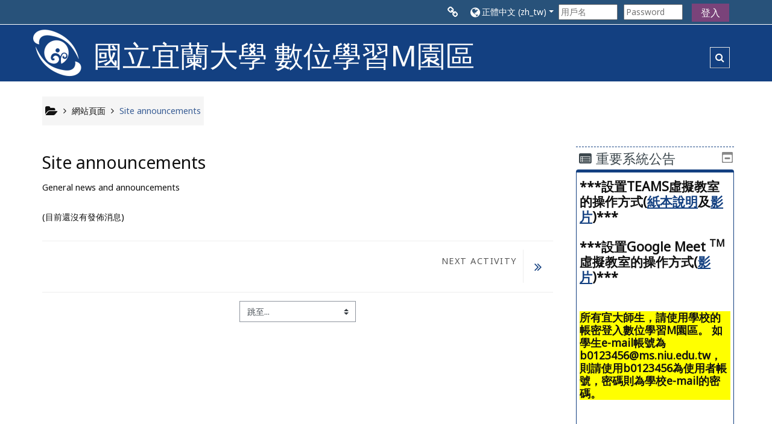

--- FILE ---
content_type: text/html; charset=utf-8
request_url: https://euni.niu.edu.tw/mod/forum/view.php?id=75&lang=zh_tw
body_size: 46950
content:
<!DOCTYPE html>
<html  dir="ltr" lang="zh-tw" xml:lang="zh-tw">
<head>
    <title>Site announcements - 維護模式中</title>
    <link rel="icon" href="https://euni.niu.edu.tw/pluginfile.php/1/theme_adaptable/favicon/1765858926/favicon.ico" />

<meta http-equiv="Content-Type" content="text/html; charset=utf-8" />
<meta name="keywords" content="moodle, Site announcements - 維護模式中" />
<link rel="stylesheet" type="text/css" href="https://euni.niu.edu.tw/theme/yui_combo.php/rollup/3.17.2/yui-moodlesimple-min.css" /><script id="firstthemesheet" type="text/css">/** Required in order to fix style inclusion problems in IE with YUI **/</script><link rel="stylesheet" type="text/css" href="https://euni.niu.edu.tw/theme/styles.php/adaptable/1765858926_1/all" />
<script>
//<![CDATA[
var M = {}; M.yui = {};
M.pageloadstarttime = new Date();
M.cfg = {"wwwroot":"https:\/\/euni.niu.edu.tw","sesskey":"PFrO9IMznf","sessiontimeout":"7200","sessiontimeoutwarning":"1200","themerev":"1765858926","slasharguments":1,"theme":"adaptable","iconsystemmodule":"core\/icon_system_fontawesome","jsrev":-1,"admin":"admin","svgicons":true,"usertimezone":"Asia\/Taipei","contextid":40620,"langrev":1765858927,"templaterev":"1765858927"};var yui1ConfigFn = function(me) {if(/-skin|reset|fonts|grids|base/.test(me.name)){me.type='css';me.path=me.path.replace(/\.js/,'.css');me.path=me.path.replace(/\/yui2-skin/,'/assets/skins/sam/yui2-skin')}};
var yui2ConfigFn = function(me) {var parts=me.name.replace(/^moodle-/,'').split('-'),component=parts.shift(),module=parts[0],min='-min';if(/-(skin|core)$/.test(me.name)){parts.pop();me.type='css';min=''}
if(module){var filename=parts.join('-');me.path=component+'/'+module+'/'+filename+min+'.'+me.type}else{me.path=component+'/'+component+'.'+me.type}};
YUI_config = {"debug":false,"base":"https:\/\/euni.niu.edu.tw\/lib\/yuilib\/3.17.2\/","comboBase":"https:\/\/euni.niu.edu.tw\/theme\/yui_combo.php\/","combine":true,"filter":null,"insertBefore":"firstthemesheet","groups":{"yui2":{"base":"https:\/\/euni.niu.edu.tw\/lib\/yuilib\/2in3\/2.9.0\/build\/","comboBase":"https:\/\/euni.niu.edu.tw\/theme\/yui_combo.php\/","combine":true,"ext":false,"root":"2in3\/2.9.0\/build\/","patterns":{"yui2-":{"group":"yui2","configFn":yui1ConfigFn}}},"moodle":{"name":"moodle","base":"https:\/\/euni.niu.edu.tw\/theme\/yui_combo.php\/m\/-1\/","combine":true,"comboBase":"https:\/\/euni.niu.edu.tw\/theme\/yui_combo.php\/","ext":false,"root":"m\/-1\/","patterns":{"moodle-":{"group":"moodle","configFn":yui2ConfigFn}},"filter":null,"modules":{"moodle-core-actionmenu":{"requires":["base","event","node-event-simulate"]},"moodle-core-blocks":{"requires":["base","node","io","dom","dd","dd-scroll","moodle-core-dragdrop","moodle-core-notification"]},"moodle-core-chooserdialogue":{"requires":["base","panel","moodle-core-notification"]},"moodle-core-dragdrop":{"requires":["base","node","io","dom","dd","event-key","event-focus","moodle-core-notification"]},"moodle-core-event":{"requires":["event-custom"]},"moodle-core-formchangechecker":{"requires":["base","event-focus","moodle-core-event"]},"moodle-core-handlebars":{"condition":{"trigger":"handlebars","when":"after"}},"moodle-core-languninstallconfirm":{"requires":["base","node","moodle-core-notification-confirm","moodle-core-notification-alert"]},"moodle-core-lockscroll":{"requires":["plugin","base-build"]},"moodle-core-maintenancemodetimer":{"requires":["base","node"]},"moodle-core-notification":{"requires":["moodle-core-notification-dialogue","moodle-core-notification-alert","moodle-core-notification-confirm","moodle-core-notification-exception","moodle-core-notification-ajaxexception"]},"moodle-core-notification-dialogue":{"requires":["base","node","panel","escape","event-key","dd-plugin","moodle-core-widget-focusafterclose","moodle-core-lockscroll"]},"moodle-core-notification-alert":{"requires":["moodle-core-notification-dialogue"]},"moodle-core-notification-confirm":{"requires":["moodle-core-notification-dialogue"]},"moodle-core-notification-exception":{"requires":["moodle-core-notification-dialogue"]},"moodle-core-notification-ajaxexception":{"requires":["moodle-core-notification-dialogue"]},"moodle-core-popuphelp":{"requires":["moodle-core-tooltip"]},"moodle-core-tooltip":{"requires":["base","node","io-base","moodle-core-notification-dialogue","json-parse","widget-position","widget-position-align","event-outside","cache-base"]},"moodle-core_availability-form":{"requires":["base","node","event","event-delegate","panel","moodle-core-notification-dialogue","json"]},"moodle-backup-confirmcancel":{"requires":["node","node-event-simulate","moodle-core-notification-confirm"]},"moodle-backup-backupselectall":{"requires":["node","event","node-event-simulate","anim"]},"moodle-course-categoryexpander":{"requires":["node","event-key"]},"moodle-course-dragdrop":{"requires":["base","node","io","dom","dd","dd-scroll","moodle-core-dragdrop","moodle-core-notification","moodle-course-coursebase","moodle-course-util"]},"moodle-course-formatchooser":{"requires":["base","node","node-event-simulate"]},"moodle-course-management":{"requires":["base","node","io-base","moodle-core-notification-exception","json-parse","dd-constrain","dd-proxy","dd-drop","dd-delegate","node-event-delegate"]},"moodle-course-util":{"requires":["node"],"use":["moodle-course-util-base"],"submodules":{"moodle-course-util-base":{},"moodle-course-util-section":{"requires":["node","moodle-course-util-base"]},"moodle-course-util-cm":{"requires":["node","moodle-course-util-base"]}}},"moodle-form-dateselector":{"requires":["base","node","overlay","calendar"]},"moodle-form-passwordunmask":{"requires":[]},"moodle-form-shortforms":{"requires":["node","base","selector-css3","moodle-core-event"]},"moodle-question-chooser":{"requires":["moodle-core-chooserdialogue"]},"moodle-question-preview":{"requires":["base","dom","event-delegate","event-key","core_question_engine"]},"moodle-question-searchform":{"requires":["base","node"]},"moodle-availability_completion-form":{"requires":["base","node","event","moodle-core_availability-form"]},"moodle-availability_date-form":{"requires":["base","node","event","io","moodle-core_availability-form"]},"moodle-availability_grade-form":{"requires":["base","node","event","moodle-core_availability-form"]},"moodle-availability_group-form":{"requires":["base","node","event","moodle-core_availability-form"]},"moodle-availability_grouping-form":{"requires":["base","node","event","moodle-core_availability-form"]},"moodle-availability_profile-form":{"requires":["base","node","event","moodle-core_availability-form"]},"moodle-mod_assign-history":{"requires":["node","transition"]},"moodle-mod_attendance-groupfilter":{"requires":["base","node"]},"moodle-mod_customcert-rearrange":{"requires":["dd-delegate","dd-drag"]},"moodle-mod_quiz-dragdrop":{"requires":["base","node","io","dom","dd","dd-scroll","moodle-core-dragdrop","moodle-core-notification","moodle-mod_quiz-quizbase","moodle-mod_quiz-util-base","moodle-mod_quiz-util-page","moodle-mod_quiz-util-slot","moodle-course-util"]},"moodle-mod_quiz-autosave":{"requires":["base","node","event","event-valuechange","node-event-delegate","io-form"]},"moodle-mod_quiz-modform":{"requires":["base","node","event"]},"moodle-mod_quiz-questionchooser":{"requires":["moodle-core-chooserdialogue","moodle-mod_quiz-util","querystring-parse"]},"moodle-mod_quiz-quizbase":{"requires":["base","node"]},"moodle-mod_quiz-toolboxes":{"requires":["base","node","event","event-key","io","moodle-mod_quiz-quizbase","moodle-mod_quiz-util-slot","moodle-core-notification-ajaxexception"]},"moodle-mod_quiz-util":{"requires":["node","moodle-core-actionmenu"],"use":["moodle-mod_quiz-util-base"],"submodules":{"moodle-mod_quiz-util-base":{},"moodle-mod_quiz-util-slot":{"requires":["node","moodle-mod_quiz-util-base"]},"moodle-mod_quiz-util-page":{"requires":["node","moodle-mod_quiz-util-base"]}}},"moodle-message_airnotifier-toolboxes":{"requires":["base","node","io"]},"moodle-filter_glossary-autolinker":{"requires":["base","node","io-base","json-parse","event-delegate","overlay","moodle-core-event","moodle-core-notification-alert","moodle-core-notification-exception","moodle-core-notification-ajaxexception"]},"moodle-filter_mathjaxloader-loader":{"requires":["moodle-core-event"]},"moodle-editor_atto-rangy":{"requires":[]},"moodle-editor_atto-editor":{"requires":["node","transition","io","overlay","escape","event","event-simulate","event-custom","node-event-html5","node-event-simulate","yui-throttle","moodle-core-notification-dialogue","moodle-core-notification-confirm","moodle-editor_atto-rangy","handlebars","timers","querystring-stringify"]},"moodle-editor_atto-plugin":{"requires":["node","base","escape","event","event-outside","handlebars","event-custom","timers","moodle-editor_atto-menu"]},"moodle-editor_atto-menu":{"requires":["moodle-core-notification-dialogue","node","event","event-custom"]},"moodle-report_eventlist-eventfilter":{"requires":["base","event","node","node-event-delegate","datatable","autocomplete","autocomplete-filters"]},"moodle-report_loglive-fetchlogs":{"requires":["base","event","node","io","node-event-delegate"]},"moodle-report_overviewstats-charts":{"requires":["base","node","charts","charts-legend"]},"moodle-gradereport_grader-gradereporttable":{"requires":["base","node","event","handlebars","overlay","event-hover"]},"moodle-gradereport_history-userselector":{"requires":["escape","event-delegate","event-key","handlebars","io-base","json-parse","moodle-core-notification-dialogue"]},"moodle-tool_capability-search":{"requires":["base","node"]},"moodle-tool_lp-dragdrop-reorder":{"requires":["moodle-core-dragdrop"]},"moodle-tool_monitor-dropdown":{"requires":["base","event","node"]},"moodle-assignfeedback_editpdf-editor":{"requires":["base","event","node","io","graphics","json","event-move","event-resize","transition","querystring-stringify-simple","moodle-core-notification-dialog","moodle-core-notification-alert","moodle-core-notification-warning","moodle-core-notification-exception","moodle-core-notification-ajaxexception"]},"moodle-atto_accessibilitychecker-button":{"requires":["color-base","moodle-editor_atto-plugin"]},"moodle-atto_accessibilityhelper-button":{"requires":["moodle-editor_atto-plugin"]},"moodle-atto_align-button":{"requires":["moodle-editor_atto-plugin"]},"moodle-atto_bold-button":{"requires":["moodle-editor_atto-plugin"]},"moodle-atto_charmap-button":{"requires":["moodle-editor_atto-plugin"]},"moodle-atto_clear-button":{"requires":["moodle-editor_atto-plugin"]},"moodle-atto_collapse-button":{"requires":["moodle-editor_atto-plugin"]},"moodle-atto_emojipicker-button":{"requires":["moodle-editor_atto-plugin"]},"moodle-atto_emoticon-button":{"requires":["moodle-editor_atto-plugin"]},"moodle-atto_equation-button":{"requires":["moodle-editor_atto-plugin","moodle-core-event","io","event-valuechange","tabview","array-extras"]},"moodle-atto_h5p-button":{"requires":["moodle-editor_atto-plugin"]},"moodle-atto_html-beautify":{},"moodle-atto_html-button":{"requires":["promise","moodle-editor_atto-plugin","moodle-atto_html-beautify","moodle-atto_html-codemirror","event-valuechange"]},"moodle-atto_html-codemirror":{"requires":["moodle-atto_html-codemirror-skin"]},"moodle-atto_image-button":{"requires":["moodle-editor_atto-plugin"]},"moodle-atto_indent-button":{"requires":["moodle-editor_atto-plugin"]},"moodle-atto_italic-button":{"requires":["moodle-editor_atto-plugin"]},"moodle-atto_link-button":{"requires":["moodle-editor_atto-plugin"]},"moodle-atto_managefiles-button":{"requires":["moodle-editor_atto-plugin"]},"moodle-atto_managefiles-usedfiles":{"requires":["node","escape"]},"moodle-atto_media-button":{"requires":["moodle-editor_atto-plugin","moodle-form-shortforms"]},"moodle-atto_noautolink-button":{"requires":["moodle-editor_atto-plugin"]},"moodle-atto_orderedlist-button":{"requires":["moodle-editor_atto-plugin"]},"moodle-atto_recordrtc-button":{"requires":["moodle-editor_atto-plugin","moodle-atto_recordrtc-recording"]},"moodle-atto_recordrtc-recording":{"requires":["moodle-atto_recordrtc-button"]},"moodle-atto_rtl-button":{"requires":["moodle-editor_atto-plugin"]},"moodle-atto_strike-button":{"requires":["moodle-editor_atto-plugin"]},"moodle-atto_subscript-button":{"requires":["moodle-editor_atto-plugin"]},"moodle-atto_superscript-button":{"requires":["moodle-editor_atto-plugin"]},"moodle-atto_table-button":{"requires":["moodle-editor_atto-plugin","moodle-editor_atto-menu","event","event-valuechange"]},"moodle-atto_teamsmeeting-button":{"requires":["moodle-editor_atto-plugin"]},"moodle-atto_title-button":{"requires":["moodle-editor_atto-plugin"]},"moodle-atto_underline-button":{"requires":["moodle-editor_atto-plugin"]},"moodle-atto_undo-button":{"requires":["moodle-editor_atto-plugin"]},"moodle-atto_unorderedlist-button":{"requires":["moodle-editor_atto-plugin"]}}},"gallery":{"name":"gallery","base":"https:\/\/euni.niu.edu.tw\/lib\/yuilib\/gallery\/","combine":true,"comboBase":"https:\/\/euni.niu.edu.tw\/theme\/yui_combo.php\/","ext":false,"root":"gallery\/-1\/","patterns":{"gallery-":{"group":"gallery"}}}},"modules":{"core_filepicker":{"name":"core_filepicker","fullpath":"https:\/\/euni.niu.edu.tw\/lib\/javascript.php\/-1\/repository\/filepicker.js","requires":["base","node","node-event-simulate","json","async-queue","io-base","io-upload-iframe","io-form","yui2-treeview","panel","cookie","datatable","datatable-sort","resize-plugin","dd-plugin","escape","moodle-core_filepicker","moodle-core-notification-dialogue"]},"core_comment":{"name":"core_comment","fullpath":"https:\/\/euni.niu.edu.tw\/lib\/javascript.php\/-1\/comment\/comment.js","requires":["base","io-base","node","json","yui2-animation","overlay","escape"]},"mathjax":{"name":"mathjax","fullpath":"https:\/\/cdn.jsdelivr.net\/npm\/mathjax@2.7.9\/MathJax.js?delayStartupUntil=configured"}}};
M.yui.loader = {modules: {}};

//]]>
</script>

<style>
/* 隱藏 HTML5 fallback 的檔案超連結 */
.mediaplugin_html5video a.mediafallbacklink { display: none !important; }

/* 盡量關閉行動裝置的長按選單與文字選取 */
.mediaplugin_html5video video {
  -webkit-touch-callout: none;
  -webkit-user-select: none; -moz-user-select: none;
  -ms-user-select: none; user-select: none;
}
</style>    <!-- CSS print media -->
    <meta name="viewport" content="width=device-width, initial-scale=1.0">

    <!-- Twitter Card data -->
    <meta name="twitter:card" value="summary">
    <meta name="twitter:site" value="數位學習M園區" />
    <meta name="twitter:title" value="Site announcements - 維護模式中" />

    <!-- Open Graph data -->
    <meta property="og:title" content="Site announcements - 維護模式中" />
    <meta property="og:type" content="website" />
    <meta property="og:url" content="" />
    <meta name="og:site_name" value="數位學習M園區" />

    <!-- Chrome, Firefox OS and Opera on Android topbar color -->
    <meta name="theme-color" content="#134081" />

    <!-- Windows Phone topbar color -->
    <meta name="msapplication-navbutton-color" content="#134081" />

    <!-- iOS Safari topbar color -->
    <meta name="apple-mobile-web-app-status-bar-style" content="#134081" />

    <!-- Load Google Fonts --><link href="https://fonts.googleapis.com/css?family=Noto+Sans:400,400i" rel="stylesheet" type="text/css"><link href="https://fonts.googleapis.com/css?family=Noto+Sans:400,400i" rel="stylesheet" type="text/css"><link href="https://fonts.googleapis.com/css?family=Noto+Sans:400,400i" rel="stylesheet" type="text/css"></head>
<body  id="page-mod-forum-view" class="format-site forumtype-news  path-mod path-mod-forum chrome dir-ltr lang-zh_tw yui-skin-sam yui3-skin-sam euni-niu-edu-tw pagelayout-incourse course-1 context-40620 cmid-75 notloggedin theme_adaptable two-column  header-style1 has-page-header  nomobilenavigation">

<div>
    <a class="sr-only sr-only-focusable" href="#maincontent">跳至主內容</a>
</div><script src="https://euni.niu.edu.tw/lib/javascript.php/-1/lib/babel-polyfill/polyfill.js"></script>
<script src="https://euni.niu.edu.tw/lib/javascript.php/-1/lib/polyfills/polyfill.js"></script>
<script src="https://euni.niu.edu.tw/theme/yui_combo.php/rollup/3.17.2/yui-moodlesimple-min.js"></script><script src="https://euni.niu.edu.tw/theme/jquery.php/core/jquery-3.5.1.min.js"></script>
<script src="https://euni.niu.edu.tw/theme/jquery.php/theme_adaptable/pace-min.js"></script>
<script src="https://euni.niu.edu.tw/theme/jquery.php/theme_adaptable/jquery-flexslider-min.js"></script>
<script src="https://euni.niu.edu.tw/theme/jquery.php/theme_adaptable/tickerme.js"></script>
<script src="https://euni.niu.edu.tw/theme/jquery.php/theme_adaptable/jquery-easing-min.js"></script>
<script src="https://euni.niu.edu.tw/theme/jquery.php/theme_adaptable/adaptable_v2_1_1_2.js"></script>
<script src="https://euni.niu.edu.tw/lib/javascript.php/-1/lib/javascript-static.js"></script>
<script>
//<![CDATA[
document.body.className += ' jsenabled';
//]]>
</script>


<div id="page-wrapper">
    <div id="page" class="nofull showblockicons standard">
    <header id="adaptable-page-header-wrapper">
    <div id="above-header" class="stickything">
        <div class="container">
            <nav class="navbar navbar-expand btco-hover-menu">

                <div class="collapse navbar-collapse">
                    <ul class="navbar-nav ml-auto my-auto">
                        <li class="pull-left">
                            <ul class="navbar-nav mr-auto"></ul>
                        </li>

                        <li class="my-auto m-1"><span class="nav-link" id="openoverlaymenu">
        <i class="fa fa-link fa-lg"></i><span class="linksdesc"></span>
    </span>


<div id="conditionalmenu" class="overlaymenu">
    <span id="overlaymenuclose" class="btn btn-default pull-right overlayclosebtn">
        <i class="fa fa-close"></i>
    </span>
    <div class="overlay-content">
        <div class="row-fluid">
                <div class="col-12">
                    <ul class="overlaylist">
                        <li class="level-0">
                            <a href="javascript:void(0)" title=MENU>MENU</a>
                        </li>                        <li class="level-1">
                            <a href="https://moodle.org" title=>Moodle community</a>
                        </li>                        <li class="level-2">
                            <a href="https://moodle.org/support" title=>Moodle free support</a>
                        </li>                        <li class="">
                            <a href="" title=></a>
                        </li>                        <li class="level-2">
                            <a href="https://moodle.org/development" title=>Moodle development</a>
                        </li>                        <li class="level-3">
                            <a href="http://docs.moodle.org" title=Moodle Docs>Moodle Docs</a>
                        </li>                        <li class="">
                            <a href="" title=></a>
                        </li>                        <li class="">
                            <a href="" title=></a>
                        </li>                        <li class="">
                            <a href="" title=></a>
                        </li>                        <li class="level-1">
                            <a href="http://moodle.com/" title=>Moodle.com</a>
                        </li>                        <li class="">
                            <a href="" title=></a>
                        </li>                    </ul>
                </div>
        </div>
    </div>
</div></li>



                        <li class="nav-item dropdown ml-2 my-auto"><li class="nav-item dropdown my-auto"><a href="https://euni.niu.edu.tw/mod/forum/view.php?id=75" class="nav-link dropdown-toggle my-auto" role="button" id="langmenu0" aria-haspopup="true" aria-expanded="false" aria-controls="dropdownlangmenu0" data-target="https://euni.niu.edu.tw/mod/forum/view.php?id=75" data-toggle="dropdown" title="語言"><i class="fa fa-globe fa-lg"></i><span class="langdesc">正體中文 ‎(zh_tw)‎</span></a><ul role="menu" class="dropdown-menu" id="dropdownlangmenu0" aria-labelledby="langmenu0"><li><a title="正體中文 ‎(zh_tw)‎" class="dropdown-item" href="https://euni.niu.edu.tw/mod/forum/view.php?id=75&amp;lang=zh_tw">正體中文 ‎(zh_tw)‎</a></li><li><a title="English ‎(en)‎" class="dropdown-item" href="https://euni.niu.edu.tw/mod/forum/view.php?id=75&amp;lang=en">English ‎(en)‎</a></li></ul></li></li>

                        
                        <li class="nav-item">
                            <form id="pre-login-form" class="form-inline my-2 my-lg-0" action="https://euni.niu.edu.tw/login/index.php" method="post">
    <input type="hidden" name="logintoken" value="FUSLDVRLyKVgcJSBZuKEFH4gWJxqvjb5"/>
    <input type="text" name="username" placeholder="用戶名" size="11">
    <input type="password" name="password" placeholder="Password" size="11">
    <button class="btn-login" type="submit">登入</button>
</form>
                        </li>

                    </ul>
                </div>
            </nav>
        </div>
    </div>

    <div id="page-header" class="container d-none d-lg-block">
        <div class="row d-flex justify-content-start align-items-center h-100 ">
            <div class="col-lg-8 p-0">
                <div class="bd-highlight">
                    <div class="pb-2 pr-2 pt-2 bd-highlight d-none d-lg-block"><a href=https://euni.niu.edu.tw aria-label="首頁" title="數位學習M園區"><img src=//euni.niu.edu.tw/pluginfile.php/1/theme_adaptable/logo/1765858926/%E5%AE%9C%E5%A4%A7LOGO.png id="logo" alt="Logo"></a></div>
                    <div id="sitetitle" class="bd-highlight d-none d-lg-block"><p>國立宜蘭大學 數位學習M園區<br /></p></div>
                </div>
                <div id="course-header">
                    
                </div>
            </div>
            <div class="col-lg-4">
                    <div class="headersearch pagelayoutoriginal d-none d-lg-block float-right">
    <div id="searchinput-navbar-6977c19a8303e6977c19a38cca11" class="simplesearchform">
    <div class="collapse" id="searchform-navbar">
        <form autocomplete="off" action="https://euni.niu.edu.tw/course/search.php" method="get" accept-charset="utf-8" class="mform form-inline searchform-navbar">
                <input type="hidden" name="context" value="40620">
            <div class="input-group">
                <label for="searchinput-6977c19a8303e6977c19a38cca11">
                    <span class="sr-only">Course search</span>
                </label>
                    <input type="text"
                       id="searchinput-6977c19a8303e6977c19a38cca11"
                       class="form-control withclear"
                       placeholder="Course search"
                       aria-label="Course search"
                       name="q"
                       data-region="input"
                       autocomplete="off"
                    >
                    <a class="btn btn-close"
                        data-action="closesearch"
                        data-toggle="collapse"
                        href="#searchform-navbar"
                        role="button"
                    >
                        <i class="icon fa fa-times fa-fw " aria-hidden="true"  ></i>
                        <span class="sr-only">關閉</span>
                    </a>
                <div class="input-group-append">
                    <button type="submit" class="btn btn-submit" data-action="submit">
                        <i class="icon fa fa-search fa-fw " aria-hidden="true"  ></i>
                        <span class="sr-only">Course search</span>
                    </button>
                </div>
            </div>
        </form>
    </div>
    <a
        class="btn btn-open"
        data-toggle="collapse"
        data-action="opensearch"
        href="#searchform-navbar"
        role="button"
        aria-expanded="false"
        aria-controls="searchform-navbar"
        title="Toggle search input"
    >
        <i class="icon fa fa-search fa-fw " aria-hidden="true"  ></i>
        <span class="sr-only">Toggle search input</span>
    </a>
</div>
</div>
            </div>

        </div>
    </div>


</header>
<div class="container outercont">
    <div class="row"><div id="page-second-header" class="col-12 pt-3 pb-3 d-none d-md-flex">
    <div class="d-flex flex-fill flex-wrap align-items-center">
        <div id="page-navbar" class="mr-auto">
            <nav role="navigation" aria-label="Breadcrumb">
            <ol  class="breadcrumb d-none d-md-flex"><i title="Home" class="fa fa-folder-open fa-lg"></i><span class="separator"><i class="fa-angle-right fa"></i></span><li><span tabindex="0" title="數位學習M園區">網站頁面</span></li><span class="separator"><i class="fa-angle-right fa"></i></span><li><span itemscope="" itemtype="http://data-vocabulary.org/Breadcrumb"><a itemprop="url" title="討論區" aria-current="page" href="https://euni.niu.edu.tw/mod/forum/view.php?id=75"><span itemprop="title">Site announcements</span></a></span></li></ol>
        </nav>
        </div>
    </div>
</div></div>    <div id="page-content" class="row flex-row">
        <section id="region-main" class="col-9">
            <span class="notifications" id="user-notifications"></span><div role="main"><span id="maincontent"></span><h2>Site announcements</h2><div id="intro" class="box generalbox"><div class="no-overflow">General news and announcements</div></div><div id="discussion-list-6977c19a9eeec6977c19a38cca15" data-contextid="40620" data-cmid="75" data-name="Site announcements" data-group="" data-grading-component="" data-grading-component-subtype="" data-gradable-itemtype="forum" >


    


    <div class="py-3">
    </div>

        <div class="forumnodiscuss">
        (目前還沒有發佈消息)
        </div>

</div></div><nav class="activity_footer activity-navigation">
    <div class="row">
        <div class="col-md-6">
            <div class="float-left">
            
            </div>
        </div>
        <div class="col-md-6">
            <div class="float-right">
                <a href="https://euni.niu.edu.tw/mod/resource/view.php?id=3205&forceview=1" id="next-activity-link" class="next_activity prevnext" ><span class="text"><span class="nav_guide">Next activity</span><br></span><span class="nav_icon"><i class="fa fa-angle-double-right"></i></span></a>

            </div>
        </div>
    </div>
</nav>
<div class="jumpnav">
    <div class="jumpmenu">
    <form method="post" action="https://euni.niu.edu.tw/course/jumpto.php" class="form-inline" id="url_select_f6977c19a38cca12">
        <input type="hidden" name="sesskey" value="PFrO9IMznf">
            <label for="jump-to-activity" class="sr-only">
                跳至...
            </label>
        <select  id="jump-to-activity" class="custom-select jumpmenu" name="jump"
                 >
                    <option value="" selected>跳至...</option>
                    <option value="/mod/resource/view.php?id=3205&amp;forceview=1" >教師手冊</option>
                    <option value="/mod/page/view.php?id=10031&amp;forceview=1" >使用者的軟、硬體需求</option>
                    <option value="/mod/page/view.php?id=9768&amp;forceview=1" >數位學習M園區使用說明</option>
                    <option value="/mod/page/view.php?id=17514&amp;forceview=1" >教師數位教學系列</option>
        </select>
            <noscript>
                <input type="submit" class="btn btn-secondary ml-1" value="Go">
            </noscript>
    </form>
</div>

</div>        </section>

        <aside id="block-region-side-post" class="col-3 d-print-none  block-region" data-blockregion="side-post" data-droptarget="1"><a class="skip skip-block" id="fsb-2" href="#sb-2">跳過重要系統公告區塊</a><section id="inst26903" class="block_html block mb-3" role="complementary" data-block="html" data-instanceid="26903" aria-labelledby="instance-26903-header"><div class="header"><div class="title"><div class="block_action"></div><h2 class="d-inline" id="instance-26903-header">重要系統公告</h2><div class="block-controls float-right"></div></div></div><div class="content"><div class="no-overflow"><!--<h3 style="background-color:yellow;"><b>因BBB主機資源及人數限制，為避免超過上限，建議優先選用TEAMS<img src="https://euni.niu.edu.tw/pluginfile.php/84958/block_html/content/teams.png" alt="TEAMS LOGO" width="32" height="31" class="img-responsive atto_image_button_middle">，進行虛擬教室遠距教學。</b><br></h3>-->
<h4><b>***設置TEAMS</b><b>虛擬教室</b><b>的操作方式(<a href="https://ccsys.niu.edu.tw/SGM/UserDir/digital/%E3%80%90%E6%95%99%E5%B8%AB%E7%89%88%E3%80%91Q_A-%E5%9C%A8Moodle%E5%B9%B3%E5%8F%B0%E8%A8%AD%E5%AE%9ATeams%E6%9C%83%E8%AD%B0.pdf" target="_blank"><u>紙本說明</u></a>及<a href="https://youtu.be/ErVWKztXDEo" target="_blank"><u>影片</u></a>)***<br><br><h4><b>***設置Google Meet <sup>TM</sup></b><b>虛擬教室</b><b>的操作方式(<a href="https://youtu.be/MNhTU6NHahg" target="_blank"><u>影片</u></a>)***</b></h4><br></b>
</h4>
<h5 style="background-color:yellow;"><b>所有宜大師生，請使用學校的帳密登入數位學習M園區。 如學生e-mail帳號為b0123456@ms.niu.edu.tw，則請使用b0123456為使用者帳號，密碼則為學校e-mail的密碼。</b></h5><b><br><br></b></div></div></section><span class="skip-block-to" id="sb-2"></span><a class="skip skip-block" id="fsb-3" href="#sb-3">跳過導覽區塊</a><section id="inst56" class="block_navigation block mb-3" role="navigation" data-block="navigation" data-instanceid="56" aria-labelledby="instance-56-header"><div class="header"><div class="title"><div class="block_action"></div><h2 class="d-inline" id="instance-56-header">導覽</h2><div class="block-controls float-right"></div></div></div><div class="content"><ul class="block_tree list" role="tree" data-ajax-loader="block_navigation/nav_loader"><li class="type_unknown depth_1 contains_branch" role="treeitem" aria-expanded="true" aria-owns="random6977c19a38cca3_group" data-collapsible="false" aria-labelledby="random6977c19a38cca2_label_1_1"><p class="tree_item branch canexpand navigation_node"><a tabindex="-1" id="random6977c19a38cca2_label_1_1" href="https://euni.niu.edu.tw/">首頁</a></p><ul id="random6977c19a38cca3_group" role="group"><li class="type_activity depth_2 item_with_icon current_branch" role="treeitem" aria-labelledby="random6977c19a38cca4_label_2_3"><p class="tree_item hasicon active_tree_node"><a tabindex="-1" id="random6977c19a38cca4_label_2_3" title="討論區" href="https://euni.niu.edu.tw/mod/forum/view.php?id=75"><img class="icon navicon" alt="討論區" title="討論區" src="https://euni.niu.edu.tw/theme/image.php/adaptable/forum/1765858926/icon" /><span class="item-content-wrap">Site announcements</span></a></p></li><li class="type_activity depth_2 item_with_icon" role="treeitem" aria-labelledby="random6977c19a38cca4_label_2_4"><p class="tree_item hasicon"><a tabindex="-1" id="random6977c19a38cca4_label_2_4" title="檔案" href="https://euni.niu.edu.tw/mod/resource/view.php?id=3205"><img class="icon navicon" alt="檔案" title="檔案" src="https://euni.niu.edu.tw/theme/image.php/adaptable/core/1765858926/f/pdf-24" /><span class="item-content-wrap">教師手冊</span></a></p></li><li class="type_activity depth_2 item_with_icon" role="treeitem" aria-labelledby="random6977c19a38cca4_label_2_7"><p class="tree_item hasicon"><a tabindex="-1" id="random6977c19a38cca4_label_2_7" title="頁面" href="https://euni.niu.edu.tw/mod/page/view.php?id=10031"><img class="icon navicon" alt="頁面" title="頁面" src="https://euni.niu.edu.tw/theme/image.php/adaptable/page/1765858926/icon" /><span class="item-content-wrap">使用者的軟、硬體需求</span></a></p></li><li class="type_activity depth_2 item_with_icon" role="treeitem" aria-labelledby="random6977c19a38cca4_label_2_8"><p class="tree_item hasicon"><a tabindex="-1" id="random6977c19a38cca4_label_2_8" title="頁面" href="https://euni.niu.edu.tw/mod/page/view.php?id=9768"><img class="icon navicon" alt="頁面" title="頁面" src="https://euni.niu.edu.tw/theme/image.php/adaptable/page/1765858926/icon" /><span class="item-content-wrap">數位學習M園區使用說明</span></a></p></li><li class="type_activity depth_2 item_with_icon" role="treeitem" aria-labelledby="random6977c19a38cca4_label_2_9"><p class="tree_item hasicon"><a tabindex="-1" id="random6977c19a38cca4_label_2_9" title="頁面" href="https://euni.niu.edu.tw/mod/page/view.php?id=17514"><img class="icon navicon" alt="頁面" title="頁面" src="https://euni.niu.edu.tw/theme/image.php/adaptable/page/1765858926/icon" /><span class="item-content-wrap">教師數位教學系列</span></a></p></li><li class="type_system depth_2 contains_branch" role="treeitem" aria-expanded="false" data-requires-ajax="true" data-loaded="false" data-node-id="expandable_branch_0_courses" data-node-key="courses" data-node-type="0" aria-labelledby="random6977c19a38cca4_label_2_10"><p class="tree_item branch" id="expandable_branch_0_courses"><a tabindex="-1" id="random6977c19a38cca4_label_2_10" href="https://euni.niu.edu.tw/course/index.php">課程</a></p></li></ul></li></ul></div></section><span class="skip-block-to" id="sb-3"></span></aside><div id="showsidebaricon" title="Show / hide the sidebar"><i class="fa fa-3x fa-angle-left" aria-hidden="true"></i></div>    </div>
</div>


<footer id="page-footer" class="d-none d-lg-block">

<div id="course-footer"></div><div class="container blockplace1"><div class="row"><div class="left-col col-3"><p style="text-align: left;"><img src="https://euni.niu.edu.tw/pluginfile.php/1/theme_adaptable/adaptablemarkettingimages/0/NIU_logo.png" alt="NIU" width="165" height="49" class="img-responsive atto_image_button_text-top"><br></p><p>宜大數位學習M園區是由數位學習資源中心建置的平臺，採用開源碼的Moodle線上教學系統，希望能提供宜大學生多元的學習方式。<br></p>
         </div><div class="left-col col-3"><p>校安值勤專線：+886-3-936-4006</p><p>警衛室：+886-3-931-7555</p><p>
校園性別事件通報請洽 : +886-3-936-4006<br></p>
         </div><div class="left-col col-3"><p><a href="https://contactus.niu.edu.tw/email/" target="_blank">單一窗口意見信箱</a></p>
<p><a href="https://lic.niu.edu.tw/p/412-1010-2379.php" target="_blank">隱私權政策暨告知事項聲明</a></p>
<p><a href="/mod/page/view.php?id=9768">數位學習M園區使用說明</a><br></p>
         </div><div class="left-col col-3"><p>平台由&nbsp; &nbsp; &nbsp; &nbsp;<img src="https://euni.niu.edu.tw/pluginfile.php/1/theme_adaptable/adaptablemarkettingimages/0/DLC_logo.png" alt="數位學習資源中心" width="81" height="60" class="img-responsive atto_image_button_text-top"></p><p><b>數位資源學習中心 (The Center for Digital Learning)</b>&nbsp;維運<br></p><p>服務電話：+886-3-935-7400 分機 7132、7133、7140、7131</p><p>服務e-mail:&nbsp;<a href="mailto:digital@niu.edu.tw" title="e-mail">digital@niu.edu.tw</a></p>
         </div></div><div class="row"></div></div>    <div class="container">
        <div class="row">
            <div class="col-12 pagination-centered socialicons">
    <a target="_blank" title="Facebook" href="https://facebook.com/"><i class="fa fa-facebook-square"></i></a><a target="_blank" title="Twitter" href="https://twitter.com/"><i class="fa fa-twitter-square"></i></a><a target="_blank" title="Instagram" href="https://instagram.com"><i class="fa fa-instagram"></i></a>            </div>
        </div>
    </div>
    <div class="info container2 clearfix">
        <div class="container">
            <div class="row">
                <div class="col-md-4 my-md-0 my-2">
                    <div class="tool_usertours-resettourcontainer"></div>
                    </div>

                    <div class="col-md-4 my-md-0 my-2 helplink">
                        </div>
                        <div class="col-md-4 my-md-0 my-2">
                    <div class="tool_dataprivacy"><a href="https://euni.niu.edu.tw/admin/tool/dataprivacy/summary.php">Data retention summary</a></div><a href="https://download.moodle.org/mobile?version=2021051709&amp;lang=zh_tw&amp;iosappid=633359593&amp;androidappid=com.moodle.moodlemobile">Get the mobile app</a>                </div>
            </div>
        </div>
    </div>
    </footer>

<div id="back-to-top"><i class="fa fa-angle-up "></i></div>

</div></div>
<script>
document.addEventListener('DOMContentLoaded', function () {
  var videos = document.querySelectorAll('.mediaplugin_html5video video, video');
  videos.forEach(function (v) {
    try {
      // 隱藏原生的下載與播放速度控制（支援度：Chrome/Edge/部分新版瀏覽器）
      v.setAttribute('controlsList', 'nodownload noplaybackrate');
      // 關閉子母畫面選項（避免更多系統選單）
      v.setAttribute('disablePictureInPicture', '');
      v.setAttribute('playsinline', '');
    } catch(e) {}
    // 阻擋右鍵「另存新檔」
    v.addEventListener('contextmenu', function (e) { e.preventDefault(); });
    // 行動裝置：阻擋長按呼叫選單（仍非萬靈丹）
    v.addEventListener('touchstart', function (e) {
      if (e.touches && e.touches.length > 1) e.preventDefault();
    }, {passive:false});
  });

  // 兜底：把 fallback 超連結也隱藏（避免使用者直接點到 mp4）
  var links = document.querySelectorAll('.mediaplugin_html5video a.mediafallbacklink');
  links.forEach(function (a) { a.style.display = 'none'; });
});
</script>
<script>
//<![CDATA[
var require = {
    baseUrl : 'https://euni.niu.edu.tw/lib/requirejs.php/-1/',
    // We only support AMD modules with an explicit define() statement.
    enforceDefine: true,
    skipDataMain: true,
    waitSeconds : 0,

    paths: {
        jquery: 'https://euni.niu.edu.tw/lib/javascript.php/-1/lib/jquery/jquery-3.5.1',
        jqueryui: 'https://euni.niu.edu.tw/lib/javascript.php/-1/lib/jquery/ui-1.12.1/jquery-ui',
        jqueryprivate: 'https://euni.niu.edu.tw/lib/javascript.php/-1/lib/requirejs/jquery-private'
    },

    // Custom jquery config map.
    map: {
      // '*' means all modules will get 'jqueryprivate'
      // for their 'jquery' dependency.
      '*': { jquery: 'jqueryprivate' },
      // Stub module for 'process'. This is a workaround for a bug in MathJax (see MDL-60458).
      '*': { process: 'core/first' },

      // 'jquery-private' wants the real jQuery module
      // though. If this line was not here, there would
      // be an unresolvable cyclic dependency.
      jqueryprivate: { jquery: 'jquery' }
    }
};

//]]>
</script>
<script src="https://euni.niu.edu.tw/lib/javascript.php/-1/lib/requirejs/require.js"></script>
<script>
//<![CDATA[
M.util.js_pending("core/first");
require(['core/first'], function() {
require(['core/prefetch'])
;
require(["media_videojs/loader"], function(loader) {
    loader.setUp('zh-CN');
});;
M.util.js_pending('theme_adaptable/adaptable'); require(['theme_adaptable/adaptable'], function(amd) {amd.init(); M.util.js_complete('theme_adaptable/adaptable');});;
M.util.js_pending('theme_adaptable/bsoptions'); require(['theme_adaptable/bsoptions'], function(amd) {amd.init({"stickynavbar":true}); M.util.js_complete('theme_adaptable/bsoptions');});;
M.util.js_pending('theme_adaptable/drawer'); require(['theme_adaptable/drawer'], function(amd) {amd.init(); M.util.js_complete('theme_adaptable/drawer');});;
M.util.js_pending('block_settings/settingsblock'); require(['block_settings/settingsblock'], function(amd) {amd.init("45", null); M.util.js_complete('block_settings/settingsblock');});;
M.util.js_pending('block_navigation/navblock'); require(['block_navigation/navblock'], function(amd) {amd.init("56"); M.util.js_complete('block_navigation/navblock');});;

require(
[
    'jquery',
],
function(
    $
) {
    var uniqid = "6977c19a8303e6977c19a38cca11";
    var container = $('#searchinput-navbar-' + uniqid);
    var opensearch = container.find('[data-action="opensearch"]');
    var input = container.find('[data-region="input"]');
    var submit = container.find('[data-action="submit"]');

    submit.on('click', function(e) {
        if (input.val() === '') {
            e.preventDefault();
        }
    });
    container.on('hidden.bs.collapse', function() {
        opensearch.removeClass('d-none');
        input.val('');
    });
    container.on('show.bs.collapse', function() {
        opensearch.addClass('d-none');
    });
    container.on('shown.bs.collapse', function() {
        input.focus();
    });
});
;

        require(['jquery', 'core/custom_interaction_events'], function($, CustomEvents) {
            CustomEvents.define('#jump-to-activity', [CustomEvents.events.accessibleChange]);
            $('#jump-to-activity').on(CustomEvents.events.accessibleChange, function() {
                if (!$(this).val()) {
                    return false;
                }
                $('#url_select_f6977c19a38cca12').submit();
            });
        });
    ;
M.util.js_pending('theme_adaptable/showsidebar'); require(['theme_adaptable/showsidebar'], function(amd) {amd.init(); M.util.js_complete('theme_adaptable/showsidebar');});;

    require(['jquery', 'mod_forum/discussion_list'], function($, View) {
        var root = $('#discussion-list-6977c19a9eeec6977c19a38cca15');
        View.init(root);
    });
;
M.util.js_pending('theme_snap/wcloader'); require(['theme_snap/wcloader'], function(amd) {amd.init("{\"theme_snap\\\/snapce\":[\"https:\\\/\\\/euni.niu.edu.tw\\\/pluginfile.php\\\/40620\\\/theme_snap\\\/vendorjs\\\/snap-custom-elements\\\/snap-ce\"]}"); M.util.js_complete('theme_snap/wcloader');});;
M.util.js_pending('core/notification'); require(['core/notification'], function(amd) {amd.init(40620, []); M.util.js_complete('core/notification');});;
M.util.js_pending('core/log'); require(['core/log'], function(amd) {amd.setConfig({"level":"warn"}); M.util.js_complete('core/log');});;
M.util.js_pending('core/page_global'); require(['core/page_global'], function(amd) {amd.init(); M.util.js_complete('core/page_global');});
    M.util.js_complete("core/first");
});
//]]>
</script>
<script>
//<![CDATA[
M.str = {"moodle":{"lastmodified":"\u6700\u5f8c\u4fee\u6539","name":"\u540d\u7a31","error":"\u932f\u8aa4","info":"\u8cc7\u8a0a","yes":"\u662f","no":"\u5426","viewallcourses":"\u700f\u89bd\u6240\u6709\u8ab2\u7a0b","cancel":"\u53d6\u6d88","confirm":"\u78ba\u8a8d","areyousure":"\u4f60\u78ba\u5b9a\u55ce\uff1f","closebuttontitle":"\u95dc\u9589","unknownerror":"\u672a\u77e5\u7684\u932f\u8aa4","file":"\u6a94\u6848","url":"\u7db2\u5740","collapseall":"\u5168\u90e8\u7e2e\u5408","expandall":"\u5c55\u958b\u5168\u90e8"},"repository":{"type":"\u985e\u578b","size":"\u5927\u5c0f","invalidjson":"\u7121\u6548\u7684JSON \u5b57\u4e32","nofilesattached":"\u6c92\u6709\u9644\u52a0\u6a94\u6848","filepicker":"\u6a94\u6848\u6311\u9078\u5668","logout":"\u767b\u51fa","nofilesavailable":"\u6c92\u6709\u53ef\u7528\u7684\u6a94\u6848","norepositoriesavailable":"\u62b1\u6b49\uff0c\u4f60\u73fe\u6709\u7684\u5009\u5132\u6c92\u6709\u4e00\u500b\u53ef\u4ee5\u56de\u5fa9\u6210\u8981\u6c42\u683c\u5f0f\u7684\u6a94\u6848\u3002","fileexistsdialogheader":"\u6a94\u6848\u5df2\u5b58\u5728","fileexistsdialog_editor":"\u6709\u4e00\u500b\u9019\u540d\u7a31\u7684\u6a94\u6848\u5df2\u7d93\u88ab\u9644\u52a0\u5230\u4f60\u6b63\u5728\u7de8\u8f2f\u7684\u6587\u5b57\u4e0a\u4e86","fileexistsdialog_filemanager":"\u6709\u4e00\u500b\u9019\u540d\u7a31\u7684\u6a94\u6848\u5df2\u7d93\u88ab\u9644\u52a0\u4e0a\u53bb\u4e86","renameto":"\u91cd\u65b0\u547d\u540d\u70ba{$a}","referencesexist":"\u9019\u88e1\u6709{$a}\u500b\u5225\u540d\/\u6377\u5f91\u6a94\u6848\u4f7f\u7528\u9019\u4e00\u500b\u6a94\u6848\u4f5c\u70ba\u4ed6\u5011\u8cc7\u6e90\u3002","select":"\u9078\u64c7"},"admin":{"confirmdeletecomments":"\u60a8\u5373\u5c07\u522a\u9664\u8a55\u8ad6\uff0c\u60a8\u78ba\u5b9a\u55ce\uff1f","confirmation":"\u78ba\u8a8d"},"debug":{"debuginfo":"Debug info","line":"Line","stacktrace":"Stack trace"},"langconfig":{"labelsep":"\uff1a"}};
//]]>
</script>
<script>
//<![CDATA[
(function() {Y.use("moodle-filter_mathjaxloader-loader",function() {M.filter_mathjaxloader.configure({"mathjaxconfig":"MathJax.Hub.Config({\r\n    config: [\"Accessible.js\", \"Safe.js\"],\r\n    errorSettings: { message: [\"!\"] },\r\n    TeX: {extensions: [\"AMSmath.js\",\"AMSsymbols.js\",\"mhchem.js\",\"noErrors.js\",\"noUndefined.js\"]},\r\n    skipStartupTypeset: true,\r\n    messageStyle: \"none\"\r\n});\r\n","lang":"zh-hant"});
});
M.util.help_popups.setup(Y);
M.util.init_block_hider(Y, {"id":"inst26903","title":"\u91cd\u8981\u7cfb\u7d71\u516c\u544a","preference":"block26903hidden","tooltipVisible":"\u96b1\u85cf\u91cd\u8981\u7cfb\u7d71\u516c\u544a\u5340\u584a","tooltipHidden":"\u986f\u793a \u91cd\u8981\u7cfb\u7d71\u516c\u544a \u5340\u584a"});
M.util.init_block_hider(Y, {"id":"inst56","title":"\u5c0e\u89bd","preference":"block56hidden","tooltipVisible":"\u96b1\u85cf\u5c0e\u89bd\u5340\u584a","tooltipHidden":"\u986f\u793a \u5c0e\u89bd \u5340\u584a"});
 M.util.js_pending('random6977c19a38cca16'); Y.on('domready', function() { M.util.js_complete("init");  M.util.js_complete('random6977c19a38cca16'); });
})();
//]]>
</script>

                    <script type="text/javascript">
                        (function(i,s,o,g,r,a,m){i['GoogleAnalyticsObject']=r;i[r]=i[r]||function(){
                        (i[r].q=i[r].q||[]).push(arguments)},i[r].l=1*new Date();a=s.createElement(o),
                        m=s.getElementsByTagName(o)[0];a.async=1;a.src=g;m.parentNode.insertBefore(a,m)
                        })(window,document,'script','//www.google-analytics.com/analytics.js','ga');

                        ga('create', 'analyticstext1', 'auto');
                        ga('send', 'pageview');
                        ga('set', 'anonymizeIp', 1);
                    </script>162<script type="text/javascript">
    M.util.js_pending('theme_boost/loader');
        require(['theme_boost/loader'], function() {
        M.util.js_complete('theme_boost/loader');
    });
</script>
</body>
</html>


--- FILE ---
content_type: application/javascript; charset=utf-8
request_url: https://euni.niu.edu.tw/lib/requirejs.php/-1/theme_boost/pending.js
body_size: 2683
content:
define("theme_boost/pending",["exports","jquery"],(function(_exports,_jquery){var obj;function _slicedToArray(arr,i){return function(arr){if(Array.isArray(arr))return arr}(arr)||function(arr,i){var _i=null==arr?null:"undefined"!=typeof Symbol&&arr[Symbol.iterator]||arr["@@iterator"];if(null==_i)return;var _s,_e,_arr=[],_n=!0,_d=!1;try{for(_i=_i.call(arr);!(_n=(_s=_i.next()).done)&&(_arr.push(_s.value),!i||_arr.length!==i);_n=!0);}catch(err){_d=!0,_e=err}finally{try{_n||null==_i.return||_i.return()}finally{if(_d)throw _e}}return _arr}(arr,i)||function(o,minLen){if(!o)return;if("string"==typeof o)return _arrayLikeToArray(o,minLen);var n=Object.prototype.toString.call(o).slice(8,-1);"Object"===n&&o.constructor&&(n=o.constructor.name);if("Map"===n||"Set"===n)return Array.from(o);if("Arguments"===n||/^(?:Ui|I)nt(?:8|16|32)(?:Clamped)?Array$/.test(n))return _arrayLikeToArray(o,minLen)}(arr,i)||function(){throw new TypeError("Invalid attempt to destructure non-iterable instance.\nIn order to be iterable, non-array objects must have a [Symbol.iterator]() method.")}()}function _arrayLikeToArray(arr,len){(null==len||len>arr.length)&&(len=arr.length);for(var i=0,arr2=new Array(len);i<len;i++)arr2[i]=arr[i];return arr2}Object.defineProperty(_exports,"__esModule",{value:!0}),_exports.default=void 0,_jquery=(obj=_jquery)&&obj.__esModule?obj:{default:obj};var moduleTransitions={alert:[{start:"close",end:"closed"}],carousel:[{start:"slide",end:"slid"}],collapse:[{start:"hide",end:"hidden"},{start:"show",end:"shown"}],dropdown:[{start:"hide",end:"hidden"},{start:"show",end:"shown"}],modal:[{start:"hide",end:"hidden"},{start:"show",end:"shown"}],popover:[{start:"hide",end:"hidden"},{start:"show",end:"shown"}],tab:[{start:"hide",end:"hidden"},{start:"show",end:"shown"}],toast:[{start:"hide",end:"hidden"},{start:"show",end:"shown"}],tooltip:[{start:"hide",end:"hidden"},{start:"show",end:"shown"}]};return _exports.default=function(){Object.entries(moduleTransitions).forEach((function(_ref){var _ref2=_slicedToArray(_ref,2),key=_ref2[0];_ref2[1].forEach((function(pair){var eventStart="".concat(pair.start,".bs.").concat(key),eventEnd="".concat(pair.end,".bs.").concat(key);(0,_jquery.default)(document.body).on(eventStart,(function(e){M.util.js_pending(eventEnd),(0,_jquery.default)(e.target).one(eventEnd,(function(){M.util.js_complete(eventEnd)}))}))}))}))},_exports.default}));

//# sourceMappingURL=https://euni.niu.edu.tw/lib/jssourcemap.php/theme_boost/pending.js

--- FILE ---
content_type: application/javascript; charset=utf-8
request_url: https://euni.niu.edu.tw/lib/requirejs.php/-1/core/storagewrapper.js
body_size: 1988
content:
/**
 * Wrap an instance of the browser's local or session storage to handle
 * cache expiry, key namespacing and other helpful things.
 *
 * @module     core/storagewrapper
 * @copyright  2017 Ryan Wyllie <ryan@moodle.com>
 * @license    http://www.gnu.org/copyleft/gpl.html GNU GPL v3 or later
 */
define("core/storagewrapper",["core/config"],(function(config){var Wrapper=function(storage){this.storage=storage,this.supported=this.detectSupport(),this.hashSource=config.wwwroot+"/"+config.jsrev,this.hash=this.hashString(this.hashSource),this.prefix=this.hash+"/",this.jsrevPrefix=this.hashString(config.wwwroot)+"/jsrev",this.validateCache()};return Wrapper.prototype.detectSupport=function(){if(-1==config.jsrev)return!1;if(void 0===this.storage)return!1;try{return null!==this.storage&&(this.storage.setItem("test","1"),this.storage.removeItem("test"),!0)}catch(ex){return!1}},Wrapper.prototype.prefixKey=function(key){return this.prefix+key},Wrapper.prototype.validateCache=function(){var cacheVersion=this.storage.getItem(this.jsrevPrefix);null!==cacheVersion?config.jsrev!=cacheVersion&&(this.storage.clear(),this.storage.setItem(this.jsrevPrefix,config.jsrev)):this.storage.setItem(this.jsrevPrefix,config.jsrev)},Wrapper.prototype.hashString=function(source){var i,len,hash=0;if(0===source.length)return hash;for(i=0,len=source.length;i<len;i++)hash=(hash<<5)-hash+source.charCodeAt(i),hash|=0;return hash},Wrapper.prototype.get=function(key){return!!this.supported&&(key=this.prefixKey(key),this.storage.getItem(key))},Wrapper.prototype.set=function(key,value){if(!this.supported)return!1;key=this.prefixKey(key);try{this.storage.setItem(key,value)}catch(e){return!1}return!0},Wrapper}));

//# sourceMappingURL=https://euni.niu.edu.tw/lib/jssourcemap.php/core/storagewrapper.js

--- FILE ---
content_type: application/javascript; charset=utf-8
request_url: https://euni.niu.edu.tw/lib/requirejs.php/-1/media_videojs/loader.js
body_size: 6889
content:
define("media_videojs/loader",["exports","core/config","core/event","jquery","core/ajax","core/localstorage","core/notification"],(function(_exports,_config,_event,_jquery,_ajax,_localstorage,_notification){Object.defineProperty(_exports,"__esModule",{value:!0}),_exports.setUp=void 0,_config=_interopRequireDefault(_config),_event=_interopRequireDefault(_event),_jquery=_interopRequireDefault(_jquery),_ajax=_interopRequireDefault(_ajax),_localstorage=_interopRequireDefault(_localstorage),_notification=_interopRequireDefault(_notification);var firstLoad,language,langStringCache,_systemImportTransformerGlobalIdentifier="undefined"!=typeof window?window:"undefined"!=typeof self?self:"undefined"!=typeof global?global:{};function _interopRequireDefault(obj){return obj&&obj.__esModule?obj:{default:obj}}function _slicedToArray(arr,i){return function(arr){if(Array.isArray(arr))return arr}(arr)||function(arr,i){var _i=null==arr?null:"undefined"!=typeof Symbol&&arr[Symbol.iterator]||arr["@@iterator"];if(null==_i)return;var _s,_e,_arr=[],_n=!0,_d=!1;try{for(_i=_i.call(arr);!(_n=(_s=_i.next()).done)&&(_arr.push(_s.value),!i||_arr.length!==i);_n=!0);}catch(err){_d=!0,_e=err}finally{try{_n||null==_i.return||_i.return()}finally{if(_d)throw _e}}return _arr}(arr,i)||function(o,minLen){if(!o)return;if("string"==typeof o)return _arrayLikeToArray(o,minLen);var n=Object.prototype.toString.call(o).slice(8,-1);"Object"===n&&o.constructor&&(n=o.constructor.name);if("Map"===n||"Set"===n)return Array.from(o);if("Arguments"===n||/^(?:Ui|I)nt(?:8|16|32)(?:Clamped)?Array$/.test(n))return _arrayLikeToArray(o,minLen)}(arr,i)||function(){throw new TypeError("Invalid attempt to destructure non-iterable instance.\nIn order to be iterable, non-array objects must have a [Symbol.iterator]() method.")}()}function _arrayLikeToArray(arr,len){(null==len||len>arr.length)&&(len=arr.length);for(var i=0,arr2=new Array(len);i<len;i++)arr2[i]=arr[i];return arr2}_exports.setUp=function(lang){language=lang,firstLoad=!0,notifyVideoJS(null,(0,_jquery.default)("body")),_event.default.getLegacyEvents().done((function(events){(0,_jquery.default)(document).on(events.FILTER_CONTENT_UPDATED,notifyVideoJS)}))};var notifyVideoJS=function(e,nodes){var langStrings=getLanguageJson();nodes.find(".mediaplugin_videojs").addBack(".mediaplugin_videojs").find("audio, video").each((function(index,element){var id=(0,_jquery.default)(element).attr("id"),config=(0,_jquery.default)(element).data("setup-lazy"),modulePromises=["function"==typeof _systemImportTransformerGlobalIdentifier.define&&_systemImportTransformerGlobalIdentifier.define.amd?new Promise((function(resolve,reject){_systemImportTransformerGlobalIdentifier.require(["media_videojs/video-lazy"],resolve,reject)})):"undefined"!=typeof module&&module.exports&&"undefined"!=typeof require||"undefined"!=typeof module&&module.component&&_systemImportTransformerGlobalIdentifier.require&&"component"===_systemImportTransformerGlobalIdentifier.require.loader?Promise.resolve(require("media_videojs/video-lazy")):Promise.resolve(_systemImportTransformerGlobalIdentifier["media_videojs/video-lazy"])];config.techOrder&&-1!==config.techOrder.indexOf("youtube")&&modulePromises.push("function"==typeof _systemImportTransformerGlobalIdentifier.define&&_systemImportTransformerGlobalIdentifier.define.amd?new Promise((function(resolve,reject){_systemImportTransformerGlobalIdentifier.require(["media_videojs/Youtube-lazy"],resolve,reject)})):"undefined"!=typeof module&&module.exports&&"undefined"!=typeof require||"undefined"!=typeof module&&module.component&&_systemImportTransformerGlobalIdentifier.require&&"component"===_systemImportTransformerGlobalIdentifier.require.loader?Promise.resolve(require("media_videojs/Youtube-lazy")):Promise.resolve(_systemImportTransformerGlobalIdentifier["media_videojs/Youtube-lazy"])),config.techOrder&&-1!==config.techOrder.indexOf("flash")&&modulePromises.push("function"==typeof _systemImportTransformerGlobalIdentifier.define&&_systemImportTransformerGlobalIdentifier.define.amd?new Promise((function(resolve,reject){_systemImportTransformerGlobalIdentifier.require(["media_videojs/videojs-flash-lazy"],resolve,reject)})):"undefined"!=typeof module&&module.exports&&"undefined"!=typeof require||"undefined"!=typeof module&&module.component&&_systemImportTransformerGlobalIdentifier.require&&"component"===_systemImportTransformerGlobalIdentifier.require.loader?Promise.resolve(require("media_videojs/videojs-flash-lazy")):Promise.resolve(_systemImportTransformerGlobalIdentifier["media_videojs/videojs-flash-lazy"])),config.techOrder&&-1!==config.techOrder.indexOf("OgvJS")&&(config.ogvjs={worker:!0,wasm:!0,base:_config.default.wwwroot+"/media/player/videojs/ogvloader.php/"+_config.default.jsrev+"/"},modulePromises.push("function"==typeof _systemImportTransformerGlobalIdentifier.define&&_systemImportTransformerGlobalIdentifier.define.amd?new Promise((function(resolve,reject){_systemImportTransformerGlobalIdentifier.require(["media_videojs/videojs-ogvjs-lazy"],resolve,reject)})):"undefined"!=typeof module&&module.exports&&"undefined"!=typeof require||"undefined"!=typeof module&&module.component&&_systemImportTransformerGlobalIdentifier.require&&"component"===_systemImportTransformerGlobalIdentifier.require.loader?Promise.resolve(require("media_videojs/videojs-ogvjs-lazy")):Promise.resolve(_systemImportTransformerGlobalIdentifier["media_videojs/videojs-ogvjs-lazy"]))),Promise.all([langStrings].concat(modulePromises)).then((function(_ref){var _ref2=_slicedToArray(_ref,2),langJson=_ref2[0],videojs=_ref2[1];firstLoad&&(videojs.options.flash.swf="".concat(_config.default.wwwroot,"/media/player/videojs/videojs/video-js.swf"),videojs.options.playbackRates=[.5,.75,1,1.25,1.5,1.75,2],videojs.options.userActions={hotkeys:!0},videojs.addLanguage(language,langJson),firstLoad=!1),videojs(id,config)})).catch(_notification.default.exception)}))},getLanguageJson=function(){if(langStringCache)return Promise.resolve(langStringCache);var cacheKey="media_videojs/".concat(language),rawCacheContent=_localstorage.default.get(cacheKey);if(rawCacheContent){var cacheContent=JSON.parse(rawCacheContent);return langStringCache=cacheContent,Promise.resolve(langStringCache)}var request={methodname:"media_videojs_get_language",args:{lang:language}};return _ajax.default.call([request])[0].then((function(langStringData){return _localstorage.default.set(cacheKey,langStringData),langStringData})).then((function(result){return JSON.parse(result)})).then((function(langStrings){return langStringCache=langStrings,langStrings}))}}));

//# sourceMappingURL=https://euni.niu.edu.tw/lib/jssourcemap.php/media_videojs/loader.js

--- FILE ---
content_type: application/javascript
request_url: https://euni.niu.edu.tw/theme/yui_combo.php/m/-1/core/event/event-min.js&m/-1/filter_mathjaxloader/loader/loader-min.js
body_size: 2396
content:
YUI.add("moodle-core-event",function(e,o){var t,n;for(n in M.core=M.core||{},M.core.event=M.core.event||{FILTER_CONTENT_UPDATED:"filter-content-updated",EDITOR_CONTENT_RESTORED:"editor-content-restored",FORM_SUBMIT_AJAX:"form-submit-ajax"},M.core.globalEvents=M.core.globalEvents||{FORM_ERROR:"form_error",BLOCK_CONTENT_UPDATED:"block_content_updated"},t={emitFacade:!0,defaultFn:function(e){},preventedFn:function(e){},stoppedFn:function(e){}},M.core.event)M.core.event.hasOwnProperty(n)&&null===e.getEvent(M.core.event[n])&&e.publish(M.core.event[n],t);for(n in M.core.globalEvents)M.core.globalEvents.hasOwnProperty(n)&&null===e.Global.getEvent(M.core.globalEvents[n])&&e.Global.publish(M.core.globalEvents[n],e.merge(t,{broadcast:!0}))},"@VERSION@",{requires:["event-custom"]});YUI.add("moodle-filter_mathjaxloader-loader",function(n,e){M.filter_mathjaxloader=M.filter_mathjaxloader||{_lang:"",_configured:!1,configure:function(e){var t=document.createElement("script");t.type="text/x-mathjax-config",t[window.opera?"innerHTML":"text"]=e.mathjaxconfig,document.getElementsByTagName("head")[0].appendChild(t),this._lang=e.lang,n.on(M.core.event.FILTER_CONTENT_UPDATED,this.contentUpdated,this)},_setLocale:function(){var e;this._configured||(e=this._lang,"undefined"!=typeof window.MathJax&&(window.MathJax.Hub.Queue(function(){window.MathJax.Localization.setLocale(e)}),window.MathJax.Hub.Configured(),this._configured=!0))},typeset:function(){var e;this._configured||(e=this,n.use("mathjax",function(){e._setLocale(),n.all(".filter_mathjaxloader_equation").each(function(e){"undefined"!=typeof window.MathJax&&window.MathJax.Hub.Queue(["Typeset",window.MathJax.Hub,e.getDOMNode()])})}))},contentUpdated:function(t){var a=this;n.use("mathjax",function(){var e;"undefined"!=typeof window.MathJax&&(e=window.MathJax.Hub.processSectionDelay,window.MathJax.Hub.processSectionDelay=0,window.MathJax.Hub.Config({positionToHash:!1}),a._setLocale(),t.nodes.each(function(e){e.all(".filter_mathjaxloader_equation").each(function(e){window.MathJax.Hub.Queue(["Typeset",window.MathJax.Hub,e.getDOMNode()])})}),window.MathJax.Hub.processSectionDelay=e)})}}},"@VERSION@",{requires:["moodle-core-event"]});

--- FILE ---
content_type: application/javascript; charset=utf-8
request_url: https://euni.niu.edu.tw/lib/requirejs.php/-1/theme_boost/aria.js
body_size: 4977
content:
define("theme_boost/aria",["exports","jquery","core/pending"],(function(_exports,_jquery,_pending){function _interopRequireDefault(obj){return obj&&obj.__esModule?obj:{default:obj}}
/**
   * Enhancements to Bootstrap components for accessibility.
   *
   * @module     theme_boost/aria
   * @copyright  2018 Damyon Wiese <damyon@moodle.com>
   * @license    http://www.gnu.org/copyleft/gpl.html GNU GPL v3 or later
   */Object.defineProperty(_exports,"__esModule",{value:!0}),_exports.init=void 0,_jquery=_interopRequireDefault(_jquery),_pending=_interopRequireDefault(_pending);var dropdownFix=function(){var focusEnd=!1,setFocusEnd=function(){var end=!(arguments.length>0&&void 0!==arguments[0])||arguments[0];focusEnd=end},shiftFocus=function(element){setTimeout((function(pendingPromise){element.focus(),pendingPromise.resolve()}),50,new _pending.default("core/aria:delayed-focus"))},handleMenuButton=function(e){var trigger=e.key,fixFocus=!1;if(" "!==trigger&&"Enter"!==trigger||(fixFocus=!0,e.preventDefault(),e.target.click()),"ArrowUp"!==trigger&&"ArrowDown"!==trigger||(fixFocus=!0),fixFocus){var result,menu=e.target.parentElement.querySelector('[role="menu"]'),menuItems=!1,foundMenuItem=!1;menu&&(menuItems=menu.querySelectorAll('[role="menuitem"]')),menuItems&&menuItems.length>0&&("ArrowUp"===trigger?setFocusEnd():setFocusEnd(!1),result=focusEnd,focusEnd=!1,foundMenuItem=result?menuItems[menuItems.length-1]:menuItems[0]),foundMenuItem&&shiftFocus(foundMenuItem)}};document.addEventListener("keypress",(function(e){if(e.target.matches('.dropdown [role="menu"] [role="menuitem"]')){var menu=e.target.closest('[role="menu"]');if(!menu)return;var menuItems=menu.querySelectorAll('[role="menuitem"]');if(!menuItems)return;for(var trigger=e.key.toLowerCase(),i=0;i<menuItems.length;i++){var item=menuItems[i];if(0==item.text.trim().toLowerCase().indexOf(trigger)){shiftFocus(item);break}}}})),document.addEventListener("keydown",(function(e){if(e.target.matches('[data-toggle="dropdown"]')&&handleMenuButton(e),e.target.matches('.dropdown [role="menu"] [role="menuitem"]')){var trigger=e.key,next=!1,menu=e.target.closest('[role="menu"]');if(!menu)return;var menuItems=menu.querySelectorAll('[role="menuitem"]');if(!menuItems)return;if("ArrowDown"==trigger){for(var i=0;i<menuItems.length-1;i++)if(menuItems[i]==e.target){next=menuItems[i+1];break}next||(next=menuItems[0])}else if("ArrowUp"==trigger){for(var _i=1;_i<menuItems.length;_i++)if(menuItems[_i]==e.target){next=menuItems[_i-1];break}next||(next=menuItems[menuItems.length-1])}else"Home"==trigger?next=menuItems[0]:"End"==trigger&&(next=menuItems[menuItems.length-1]);next&&(e.preventDefault(),shiftFocus(next))}else;})),(0,_jquery.default)(".dropdown").on("hidden.bs.dropdown",(function(e){var trigger=e.target.querySelector('[data-toggle="dropdown"]'),focused=document.activeElement!=document.body?document.activeElement:null;trigger&&focused&&e.target.contains(focused)&&shiftFocus(trigger)}))},tabElementFix=function(){document.addEventListener("keydown",(function(e){["ArrowUp","ArrowDown","ArrowLeft","ArrowRight","Home","End","Enter"," "].includes(e.key)&&e.target.matches('[role="tablist"] [role="tab"]')&&function(e){for(var tabList=e.target.closest('[role="tablist"]'),vertical="vertical"==tabList.getAttribute("aria-orientation"),rtl=window.right_to_left(),arrowNext=vertical?"ArrowDown":rtl?"ArrowLeft":"ArrowRight",arrowPrevious=vertical?"ArrowUp":rtl?"ArrowRight":"ArrowLeft",tabs=Array.prototype.filter.call(tabList.querySelectorAll('[role="tab"]'),(function(tab){return"none"!==getComputedStyle(tab).display})),i=0;i<tabs.length;i++)tabs[i].index=i;switch(e.key){case arrowNext:e.preventDefault(),void 0!==e.target.index&&tabs[e.target.index+1]?tabs[e.target.index+1].focus():tabs[0].focus();break;case arrowPrevious:e.preventDefault(),void 0!==e.target.index&&tabs[e.target.index-1]?tabs[e.target.index-1].focus():tabs[tabs.length-1].focus();break;case"Home":e.preventDefault(),tabs[0].focus();break;case"End":e.preventDefault(),tabs[tabs.length-1].focus();break;case"Enter":case" ":e.preventDefault(),(0,_jquery.default)(e.target).tab("show"),tabs.forEach((function(tab){tab.tabIndex=-1})),e.target.tabIndex=0}}(e)})),document.addEventListener("click",(function(e){if(e.target.matches('[role="tablist"] [role="tab"]')){var tabs=e.target.closest('[role="tablist"]').querySelectorAll('[role="tab"]');e.preventDefault(),(0,_jquery.default)(e.target).tab("show"),tabs.forEach((function(tab){tab.tabIndex=-1})),e.target.tabIndex=0}}))};_exports.init=function(){dropdownFix(),window.addEventListener("load",(function(){var alerts=document.querySelectorAll('[data-aria-autofocus="true"][role="alert"]');Array.prototype.forEach.call(alerts,(function(autofocusElement){autofocusElement.innerHTML+=" ",autofocusElement.removeAttribute("data-aria-autofocus")}))})),tabElementFix()}}));

//# sourceMappingURL=https://euni.niu.edu.tw/lib/jssourcemap.php/theme_boost/aria.js

--- FILE ---
content_type: application/javascript; charset=utf-8
request_url: https://euni.niu.edu.tw/lib/requirejs.php/-1/theme_boost/index.js
body_size: 2312
content:
define("theme_boost/index",["exports","./bootstrap/alert","./bootstrap/button","./bootstrap/carousel","./bootstrap/collapse","./bootstrap/dropdown","./bootstrap/modal","./bootstrap/popover","./bootstrap/scrollspy","./bootstrap/tab","./bootstrap/toast","./bootstrap/tooltip","./bootstrap/util"],(function(_exports,_alert,_button,_carousel,_collapse,_dropdown,_modal,_popover,_scrollspy,_tab,_toast,_tooltip,_util){function _interopRequireDefault(obj){return obj&&obj.__esModule?obj:{default:obj}}Object.defineProperty(_exports,"__esModule",{value:!0}),Object.defineProperty(_exports,"Alert",{enumerable:!0,get:function(){return _alert.default}}),Object.defineProperty(_exports,"Button",{enumerable:!0,get:function(){return _button.default}}),Object.defineProperty(_exports,"Carousel",{enumerable:!0,get:function(){return _carousel.default}}),Object.defineProperty(_exports,"Collapse",{enumerable:!0,get:function(){return _collapse.default}}),Object.defineProperty(_exports,"Dropdown",{enumerable:!0,get:function(){return _dropdown.default}}),Object.defineProperty(_exports,"Modal",{enumerable:!0,get:function(){return _modal.default}}),Object.defineProperty(_exports,"Popover",{enumerable:!0,get:function(){return _popover.default}}),Object.defineProperty(_exports,"Scrollspy",{enumerable:!0,get:function(){return _scrollspy.default}}),Object.defineProperty(_exports,"Tab",{enumerable:!0,get:function(){return _tab.default}}),Object.defineProperty(_exports,"Toast",{enumerable:!0,get:function(){return _toast.default}}),Object.defineProperty(_exports,"Tooltip",{enumerable:!0,get:function(){return _tooltip.default}}),Object.defineProperty(_exports,"Util",{enumerable:!0,get:function(){return _util.default}}),_alert=_interopRequireDefault(_alert),_button=_interopRequireDefault(_button),_carousel=_interopRequireDefault(_carousel),_collapse=_interopRequireDefault(_collapse),_dropdown=_interopRequireDefault(_dropdown),_modal=_interopRequireDefault(_modal),_popover=_interopRequireDefault(_popover),_scrollspy=_interopRequireDefault(_scrollspy),_tab=_interopRequireDefault(_tab),_toast=_interopRequireDefault(_toast),_tooltip=_interopRequireDefault(_tooltip),_util=_interopRequireDefault(_util)}));

//# sourceMappingURL=https://euni.niu.edu.tw/lib/jssourcemap.php/theme_boost/index.js

--- FILE ---
content_type: application/javascript; charset=utf-8
request_url: https://euni.niu.edu.tw/lib/requirejs.php/-1/theme_boost/loader.js
body_size: 3307
content:
function _typeof(obj){return _typeof="function"==typeof Symbol&&"symbol"==typeof Symbol.iterator?function(obj){return typeof obj}:function(obj){return obj&&"function"==typeof Symbol&&obj.constructor===Symbol&&obj!==Symbol.prototype?"symbol":typeof obj},_typeof(obj)}define("theme_boost/loader",["exports","jquery","./aria","./index","core/pending","./scroll","./pending"],(function(_exports,_jquery,Aria,_index,_pending,_scroll,_pending2){function _getRequireWildcardCache(nodeInterop){if("function"!=typeof WeakMap)return null;var cacheBabelInterop=new WeakMap,cacheNodeInterop=new WeakMap;return(_getRequireWildcardCache=function(nodeInterop){return nodeInterop?cacheNodeInterop:cacheBabelInterop})(nodeInterop)}function _interopRequireDefault(obj){return obj&&obj.__esModule?obj:{default:obj}}
/**
   * Template renderer for Moodle. Load and render Moodle templates with Mustache.
   *
   * @module     theme_boost/loader
   * @copyright  2015 Damyon Wiese <damyon@moodle.com>
   * @license    http://www.gnu.org/copyleft/gpl.html GNU GPL v3 or later
   * @since      2.9
   */Object.defineProperty(_exports,"__esModule",{value:!0}),Object.defineProperty(_exports,"Bootstrap",{enumerable:!0,get:function(){return _index.default}}),_jquery=_interopRequireDefault(_jquery),Aria=function(obj,nodeInterop){if(!nodeInterop&&obj&&obj.__esModule)return obj;if(null===obj||"object"!==_typeof(obj)&&"function"!=typeof obj)return{default:obj};var cache=_getRequireWildcardCache(nodeInterop);if(cache&&cache.has(obj))return cache.get(obj);var newObj={},hasPropertyDescriptor=Object.defineProperty&&Object.getOwnPropertyDescriptor;for(var key in obj)if("default"!==key&&Object.prototype.hasOwnProperty.call(obj,key)){var desc=hasPropertyDescriptor?Object.getOwnPropertyDescriptor(obj,key):null;desc&&(desc.get||desc.set)?Object.defineProperty(newObj,key,desc):newObj[key]=obj[key]}newObj.default=obj,cache&&cache.set(obj,newObj);return newObj}(Aria),_index=_interopRequireDefault(_index),_pending=_interopRequireDefault(_pending),_scroll=_interopRequireDefault(_scroll),_pending2=_interopRequireDefault(_pending2);var pendingPromise=new _pending.default("theme_boost/loader:init");(0,_pending2.default)(),Aria.init(),function(){(0,_jquery.default)('a[data-toggle="tab"]').on("shown.bs.tab",(function(e){var hash=(0,_jquery.default)(e.target).attr("href");history.replaceState?history.replaceState(null,null,hash):location.hash=hash}));var hash=window.location.hash;if(hash){var tab=document.querySelector('.nav-link[href="'+hash+'"]');tab&&tab.click()}}(),(0,_jquery.default)("body").popover({container:"body",selector:'[data-toggle="popover"]',trigger:"focus"}),document.addEventListener("keydown",(function(e){"Escape"===e.key&&e.target.closest('[data-toggle="popover"]')&&(0,_jquery.default)(e.target).popover("hide")})),(0,_jquery.default)("body").tooltip({container:"body",selector:'[data-toggle="tooltip"]'}),(new _scroll.default).init(),_jquery.default.fn.dropdown.Constructor.Default.flip=!1,pendingPromise.resolve()}));

//# sourceMappingURL=https://euni.niu.edu.tw/lib/jssourcemap.php/theme_boost/loader.js

--- FILE ---
content_type: application/javascript; charset=utf-8
request_url: https://euni.niu.edu.tw/lib/requirejs.php/-1/core/page_global.js
body_size: 1937
content:
/**
 * Provide global helper code to enhance page elements.
 *
 * @module     core/page_global
 * @copyright  2018 Ryan Wyllie <ryan@moodle.com>
 * @license    http://www.gnu.org/copyleft/gpl.html GNU GPL v3 or later
 */
define("core/page_global",["jquery","core/custom_interaction_events","core/str","core/network"],(function($,CustomEvents,Str,Network){return{init:function(){var body;body=$("body"),CustomEvents.define(body,[CustomEvents.events.activate]),body.on(CustomEvents.events.activate,"[data-show-active-item]",(function(e){var option=$(e.target).closest(".dropdown-item"),menuContainer=option.closest("[data-show-active-item]");if(option.hasClass("dropdown-item")&&!option.hasClass("active")){var dropdownItems=menuContainer.find(".dropdown-item");dropdownItems.removeClass("active"),dropdownItems.removeAttr("aria-current"),menuContainer.attr("data-skip-active-class")||option.addClass("active"),option.attr("aria-current",!0);var activeOptionText=option.text(),dropdownToggle=menuContainer.parent().find('[data-toggle="dropdown"]'),dropdownToggleText=dropdownToggle.find("[data-active-item-text]");dropdownToggleText.length?dropdownToggleText.html(activeOptionText):dropdownToggle.html(activeOptionText);var activeItemAriaLabelComponent=menuContainer.attr("data-active-item-button-aria-label-components");if(activeItemAriaLabelComponent){var strParams=activeItemAriaLabelComponent.split(",");strParams.push(activeOptionText),Str.get_string(strParams[0].trim(),strParams[1].trim(),strParams[2].trim()).then((function(string){return dropdownToggle.attr("aria-label",string),string})).catch((function(){return!1}))}}})),Network.init()}}}));

//# sourceMappingURL=https://euni.niu.edu.tw/lib/jssourcemap.php/core/page_global.js

--- FILE ---
content_type: application/javascript; charset=utf-8
request_url: https://euni.niu.edu.tw/lib/requirejs.php/-1/mod_forum/forum_events.js
body_size: 455
content:
/**
 * Events for the forum activity.
 *
 * @module     mod_forum/forum_events
 * @copyright  2019 Jun Pataleta <jun@moodle.com>
 * @license    http://www.gnu.org/copyleft/gpl.html GNU GPL v3 or later
 */
define("mod_forum/forum_events",[],(function(){return{SUBSCRIPTION_TOGGLED:"mod_forum/subscription_toggle:subscriptionToggled"}}));

//# sourceMappingURL=https://euni.niu.edu.tw/lib/jssourcemap.php/mod_forum/forum_events.js

--- FILE ---
content_type: application/javascript; charset=utf-8
request_url: https://euni.niu.edu.tw/lib/requirejs.php/-1/core/notification.js
body_size: 13627
content:
define("core/notification",["exports","core/pending","core/log"],(function(_exports,_pending,_log){Object.defineProperty(_exports,"__esModule",{value:!0}),_exports.saveCancel=_exports.init=_exports.fetchNotifications=_exports.exception=_exports.default=_exports.confirm=_exports.alert=_exports.addNotification=void 0,_pending=_interopRequireDefault(_pending),_log=_interopRequireDefault(_log);var _systemImportTransformerGlobalIdentifier="undefined"!=typeof window?window:"undefined"!=typeof self?self:"undefined"!=typeof global?global:{};function _interopRequireDefault(obj){return obj&&obj.__esModule?obj:{default:obj}}function _slicedToArray(arr,i){return function(arr){if(Array.isArray(arr))return arr}(arr)||function(arr,i){var _i=null==arr?null:"undefined"!=typeof Symbol&&arr[Symbol.iterator]||arr["@@iterator"];if(null==_i)return;var _s,_e,_arr=[],_n=!0,_d=!1;try{for(_i=_i.call(arr);!(_n=(_s=_i.next()).done)&&(_arr.push(_s.value),!i||_arr.length!==i);_n=!0);}catch(err){_d=!0,_e=err}finally{try{_n||null==_i.return||_i.return()}finally{if(_d)throw _e}}return _arr}(arr,i)||function(o,minLen){if(!o)return;if("string"==typeof o)return _arrayLikeToArray(o,minLen);var n=Object.prototype.toString.call(o).slice(8,-1);"Object"===n&&o.constructor&&(n=o.constructor.name);if("Map"===n||"Set"===n)return Array.from(o);if("Arguments"===n||/^(?:Ui|I)nt(?:8|16|32)(?:Clamped)?Array$/.test(n))return _arrayLikeToArray(o,minLen)}(arr,i)||function(){throw new TypeError("Invalid attempt to destructure non-iterable instance.\nIn order to be iterable, non-array objects must have a [Symbol.iterator]() method.")}()}function _arrayLikeToArray(arr,len){(null==len||len>arr.length)&&(len=arr.length);for(var i=0,arr2=new Array(len);i<len;i++)arr2[i]=arr[i];return arr2}function ownKeys(object,enumerableOnly){var keys=Object.keys(object);if(Object.getOwnPropertySymbols){var symbols=Object.getOwnPropertySymbols(object);enumerableOnly&&(symbols=symbols.filter((function(sym){return Object.getOwnPropertyDescriptor(object,sym).enumerable}))),keys.push.apply(keys,symbols)}return keys}function _defineProperty(obj,key,value){return key in obj?Object.defineProperty(obj,key,{value:value,enumerable:!0,configurable:!0,writable:!0}):obj[key]=value,obj}function asyncGeneratorStep(gen,resolve,reject,_next,_throw,key,arg){try{var info=gen[key](arg),value=info.value}catch(error){return void reject(error)}info.done?resolve(value):Promise.resolve(value).then(_next,_throw)}function _asyncToGenerator(fn){return function(){var self=this,args=arguments;return new Promise((function(resolve,reject){var gen=fn.apply(self,args);function _next(value){asyncGeneratorStep(gen,resolve,reject,_next,_throw,"next",value)}function _throw(err){asyncGeneratorStep(gen,resolve,reject,_next,_throw,"throw",err)}_next(void 0)}))}}var _ref,currentContextId=M.cfg.contextid,notificationTypes={success:"core/notification_success",info:"core/notification_info",warning:"core/notification_warning",error:"core/notification_error"},Selectors={notificationRegion:"#".concat("user-notifications"),fallbackRegionParents:["#region-main",'[role="main"]',"body"]},fetchNotifications=(_ref=_asyncToGenerator(regeneratorRuntime.mark((function _callee(){var Ajax;return regeneratorRuntime.wrap((function(_context){for(;;)switch(_context.prev=_context.next){case 0:return _context.next=2,"function"==typeof _systemImportTransformerGlobalIdentifier.define&&_systemImportTransformerGlobalIdentifier.define.amd?new Promise((function(resolve,reject){_systemImportTransformerGlobalIdentifier.require(["core/ajax"],resolve,reject)})):"undefined"!=typeof module&&module.exports&&"undefined"!=typeof require||"undefined"!=typeof module&&module.component&&_systemImportTransformerGlobalIdentifier.require&&"component"===_systemImportTransformerGlobalIdentifier.require.loader?Promise.resolve(require("core/ajax")):Promise.resolve(_systemImportTransformerGlobalIdentifier["core/ajax"]);case 2:return Ajax=_context.sent,_context.abrupt("return",Ajax.call([{methodname:"core_fetch_notifications",args:{contextid:currentContextId}}])[0].then(addNotifications));case 4:case"end":return _context.stop()}}),_callee)}))),function(){return _ref.apply(this,arguments)});_exports.fetchNotifications=fetchNotifications;var addNotifications=function(notifications){if(!notifications.length)return Promise.resolve();var pendingPromise=new _pending.default("core/notification:addNotifications");return notifications.forEach((function(notification){return renderNotification(notification.template,notification.variables)})),pendingPromise.resolve()},addNotification=function(notification){var pendingPromise=new _pending.default("core/notification:addNotifications"),template=notificationTypes.error;return notification=function(target){for(var i=1;i<arguments.length;i++){var source=null!=arguments[i]?arguments[i]:{};i%2?ownKeys(Object(source),!0).forEach((function(key){_defineProperty(target,key,source[key])})):Object.getOwnPropertyDescriptors?Object.defineProperties(target,Object.getOwnPropertyDescriptors(source)):ownKeys(Object(source)).forEach((function(key){Object.defineProperty(target,key,Object.getOwnPropertyDescriptor(source,key))}))}return target}({closebutton:!0,announce:!0,type:"error"},notification),notification.template?(template=notification.template,delete notification.template):notification.type&&(void 0!==notificationTypes[notification.type]&&(template=notificationTypes[notification.type]),delete notification.type),renderNotification(template,notification).then(pendingPromise.resolve)};_exports.addNotification=addNotification;var _ref2,_ref4,renderNotification=(_ref2=_asyncToGenerator(regeneratorRuntime.mark((function _callee2(template,variables){var pendingPromise,Templates;return regeneratorRuntime.wrap((function(_context2){for(;;)switch(_context2.prev=_context2.next){case 0:if(void 0!==variables.message&&variables.message){_context2.next=3;break}return _log.default.debug("Notification received without content. Skipping."),_context2.abrupt("return");case 3:return pendingPromise=new _pending.default("core/notification:renderNotification"),_context2.next=6,"function"==typeof _systemImportTransformerGlobalIdentifier.define&&_systemImportTransformerGlobalIdentifier.define.amd?new Promise((function(resolve,reject){_systemImportTransformerGlobalIdentifier.require(["core/templates"],resolve,reject)})):"undefined"!=typeof module&&module.exports&&"undefined"!=typeof require||"undefined"!=typeof module&&module.component&&_systemImportTransformerGlobalIdentifier.require&&"component"===_systemImportTransformerGlobalIdentifier.require.loader?Promise.resolve(require("core/templates")):Promise.resolve(_systemImportTransformerGlobalIdentifier["core/templates"]);case 6:(Templates=_context2.sent).renderForPromise(template,variables).then((function(_ref3){var html=_ref3.html,_ref3$js=_ref3.js,js=void 0===_ref3$js?"":_ref3$js;Templates.prependNodeContents(getNotificationRegion(),html,js)})).then(pendingPromise.resolve).catch(exception);case 8:case"end":return _context2.stop()}}),_callee2)}))),function(_x,_x2){return _ref2.apply(this,arguments)}),getNotificationRegion=function(){return document.querySelector(Selectors.notificationRegion)},alert=(_ref4=_asyncToGenerator(regeneratorRuntime.mark((function _callee3(title,message,cancelText){var pendingPromise,ModalFactory;return regeneratorRuntime.wrap((function(_context3){for(;;)switch(_context3.prev=_context3.next){case 0:return pendingPromise=new _pending.default("core/notification:alert"),_context3.next=3,"function"==typeof _systemImportTransformerGlobalIdentifier.define&&_systemImportTransformerGlobalIdentifier.define.amd?new Promise((function(resolve,reject){_systemImportTransformerGlobalIdentifier.require(["core/modal_factory"],resolve,reject)})):"undefined"!=typeof module&&module.exports&&"undefined"!=typeof require||"undefined"!=typeof module&&module.component&&_systemImportTransformerGlobalIdentifier.require&&"component"===_systemImportTransformerGlobalIdentifier.require.loader?Promise.resolve(require("core/modal_factory")):Promise.resolve(_systemImportTransformerGlobalIdentifier["core/modal_factory"]);case 3:return ModalFactory=_context3.sent,_context3.abrupt("return",ModalFactory.create({type:ModalFactory.types.ALERT,body:message,title:title,buttons:{cancel:cancelText},removeOnClose:!0}).then((function(modal){return modal.show(),pendingPromise.resolve(),modal})));case 5:case"end":return _context3.stop()}}),_callee3)}))),function(_x3,_x4,_x5){return _ref4.apply(this,arguments)});_exports.alert=alert;var confirm=function(title,question,saveLabel,noLabel,saveCallback,cancelCallback){return saveCancel(title,question,saveLabel,saveCallback,cancelCallback)};_exports.confirm=confirm;var _ref5,saveCancel=(_ref5=_asyncToGenerator(regeneratorRuntime.mark((function _callee4(title,question,saveLabel,saveCallback,cancelCallback){var pendingPromise,_yield$Promise$all,_yield$Promise$all2,ModalFactory,ModalEvents;return regeneratorRuntime.wrap((function(_context4){for(;;)switch(_context4.prev=_context4.next){case 0:return pendingPromise=new _pending.default("core/notification:confirm"),_context4.next=3,Promise.all(["function"==typeof _systemImportTransformerGlobalIdentifier.define&&_systemImportTransformerGlobalIdentifier.define.amd?new Promise((function(resolve,reject){_systemImportTransformerGlobalIdentifier.require(["core/modal_factory"],resolve,reject)})):"undefined"!=typeof module&&module.exports&&"undefined"!=typeof require||"undefined"!=typeof module&&module.component&&_systemImportTransformerGlobalIdentifier.require&&"component"===_systemImportTransformerGlobalIdentifier.require.loader?Promise.resolve(require("core/modal_factory")):Promise.resolve(_systemImportTransformerGlobalIdentifier["core/modal_factory"]),"function"==typeof _systemImportTransformerGlobalIdentifier.define&&_systemImportTransformerGlobalIdentifier.define.amd?new Promise((function(resolve,reject){_systemImportTransformerGlobalIdentifier.require(["core/modal_events"],resolve,reject)})):"undefined"!=typeof module&&module.exports&&"undefined"!=typeof require||"undefined"!=typeof module&&module.component&&_systemImportTransformerGlobalIdentifier.require&&"component"===_systemImportTransformerGlobalIdentifier.require.loader?Promise.resolve(require("core/modal_events")):Promise.resolve(_systemImportTransformerGlobalIdentifier["core/modal_events"])]);case 3:return _yield$Promise$all=_context4.sent,_yield$Promise$all2=_slicedToArray(_yield$Promise$all,2),ModalFactory=_yield$Promise$all2[0],ModalEvents=_yield$Promise$all2[1],_context4.abrupt("return",ModalFactory.create({type:ModalFactory.types.SAVE_CANCEL,title:title,body:question,buttons:{save:saveLabel},removeOnClose:!0}).then((function(modal){return modal.show(),modal.getRoot().on(ModalEvents.save,saveCallback),modal.getRoot().on(ModalEvents.cancel,cancelCallback),pendingPromise.resolve(),modal})));case 8:case"end":return _context4.stop()}}),_callee4)}))),function(_x6,_x7,_x8,_x9,_x10){return _ref5.apply(this,arguments)});_exports.saveCancel=saveCancel;var _ref6,exception=(_ref6=_asyncToGenerator(regeneratorRuntime.mark((function _callee5(ex){var pendingPromise,ln,fn;return regeneratorRuntime.wrap((function(_context5){for(;;)switch(_context5.prev=_context5.next){case 0:return pendingPromise=new _pending.default("core/notification:displayException"),ex.stack||(ex.stack=""),ex.debuginfo&&(ex.stack+=ex.debuginfo+"\n"),!ex.backtrace&&ex.stacktrace&&(ex.backtrace=ex.stacktrace),ex.backtrace&&(ex.stack+=ex.backtrace,ln=ex.backtrace.match(/line ([^ ]*) of/),fn=ex.backtrace.match(/ of ([^:]*): /),ln&&ln[1]&&(ex.lineNumber=ln[1]),fn&&fn[1]&&(ex.fileName=fn[1],ex.fileName.length>30&&(ex.fileName="..."+ex.fileName.substr(ex.fileName.length-27)))),void 0===ex.name&&ex.errorcode&&(ex.name=ex.errorcode),_context5.next=8,"function"==typeof _systemImportTransformerGlobalIdentifier.define&&_systemImportTransformerGlobalIdentifier.define.amd?new Promise((function(resolve,reject){_systemImportTransformerGlobalIdentifier.require(["core/yui"],resolve,reject)})):"undefined"!=typeof module&&module.exports&&"undefined"!=typeof require||"undefined"!=typeof module&&module.component&&_systemImportTransformerGlobalIdentifier.require&&"component"===_systemImportTransformerGlobalIdentifier.require.loader?Promise.resolve(require("core/yui")):Promise.resolve(_systemImportTransformerGlobalIdentifier["core/yui"]);case 8:_context5.sent.use("moodle-core-notification-exception",(function(){new M.core.exception(ex).show(),pendingPromise.resolve()}));case 10:case"end":return _context5.stop()}}),_callee5)}))),function(_x11){return _ref6.apply(this,arguments)});_exports.exception=exception;var init=function(contextId,notificationList){currentContextId=contextId,function(){if(getNotificationRegion())return!1;var newRegion=document.createElement("span");newRegion.id="user-notifications",Selectors.fallbackRegionParents.some((function(selector){var targetRegion=document.querySelector(selector);return!!targetRegion&&(targetRegion.prepend(newRegion),!0)}))}(),addNotifications(notificationList)};_exports.init=init;var _default={init:init,fetchNotifications:fetchNotifications,addNotification:addNotification,alert:alert,confirm:confirm,saveCancel:saveCancel,exception:exception};return _exports.default=_default,_exports.default}));

//# sourceMappingURL=https://euni.niu.edu.tw/lib/jssourcemap.php/core/notification.js

--- FILE ---
content_type: application/javascript; charset=utf-8
request_url: https://euni.niu.edu.tw/lib/requirejs.php/-1/theme_boost/bootstrap/collapse.js
body_size: 9961
content:
define("theme_boost/bootstrap/collapse",["exports","jquery","./util"],(function(_exports,_jquery,_util){function _interopRequireDefault(obj){return obj&&obj.__esModule?obj:{default:obj}}function _typeof(obj){return _typeof="function"==typeof Symbol&&"symbol"==typeof Symbol.iterator?function(obj){return typeof obj}:function(obj){return obj&&"function"==typeof Symbol&&obj.constructor===Symbol&&obj!==Symbol.prototype?"symbol":typeof obj},_typeof(obj)}function ownKeys(object,enumerableOnly){var keys=Object.keys(object);if(Object.getOwnPropertySymbols){var symbols=Object.getOwnPropertySymbols(object);enumerableOnly&&(symbols=symbols.filter((function(sym){return Object.getOwnPropertyDescriptor(object,sym).enumerable}))),keys.push.apply(keys,symbols)}return keys}function _objectSpread(target){for(var i=1;i<arguments.length;i++){var source=null!=arguments[i]?arguments[i]:{};i%2?ownKeys(Object(source),!0).forEach((function(key){_defineProperty(target,key,source[key])})):Object.getOwnPropertyDescriptors?Object.defineProperties(target,Object.getOwnPropertyDescriptors(source)):ownKeys(Object(source)).forEach((function(key){Object.defineProperty(target,key,Object.getOwnPropertyDescriptor(source,key))}))}return target}function _defineProperty(obj,key,value){return key in obj?Object.defineProperty(obj,key,{value:value,enumerable:!0,configurable:!0,writable:!0}):obj[key]=value,obj}function _defineProperties(target,props){for(var i=0;i<props.length;i++){var descriptor=props[i];descriptor.enumerable=descriptor.enumerable||!1,descriptor.configurable=!0,"value"in descriptor&&(descriptor.writable=!0),Object.defineProperty(target,descriptor.key,descriptor)}}Object.defineProperty(_exports,"__esModule",{value:!0}),_exports.default=void 0,_jquery=_interopRequireDefault(_jquery),_util=_interopRequireDefault(_util);var NAME="collapse",DATA_KEY="bs.collapse",EVENT_KEY=".".concat(DATA_KEY),JQUERY_NO_CONFLICT=_jquery.default.fn[NAME],Default={toggle:!0,parent:""},DefaultType={toggle:"boolean",parent:"(string|element)"},EVENT_SHOW="show".concat(EVENT_KEY),EVENT_SHOWN="shown".concat(EVENT_KEY),EVENT_HIDE="hide".concat(EVENT_KEY),EVENT_HIDDEN="hidden".concat(EVENT_KEY),EVENT_CLICK_DATA_API="click".concat(EVENT_KEY).concat(".data-api"),Collapse=function(){function Collapse(element,config){!function(instance,Constructor){if(!(instance instanceof Constructor))throw new TypeError("Cannot call a class as a function")}(this,Collapse),this._isTransitioning=!1,this._element=element,this._config=this._getConfig(config),this._triggerArray=[].slice.call(document.querySelectorAll('[data-toggle="collapse"][href="#'.concat(element.id,'"],')+'[data-toggle="collapse"][data-target="#'.concat(element.id,'"]')));for(var toggleList=[].slice.call(document.querySelectorAll('[data-toggle="collapse"]')),i=0,len=toggleList.length;i<len;i++){var elem=toggleList[i],selector=_util.default.getSelectorFromElement(elem),filterElement=[].slice.call(document.querySelectorAll(selector)).filter((function(foundElem){return foundElem===element}));null!==selector&&filterElement.length>0&&(this._selector=selector,this._triggerArray.push(elem))}this._parent=this._config.parent?this._getParent():null,this._config.parent||this._addAriaAndCollapsedClass(this._element,this._triggerArray),this._config.toggle&&this.toggle()}var Constructor,protoProps,staticProps;return Constructor=Collapse,staticProps=[{key:"VERSION",get:function(){return"4.6.0"}},{key:"Default",get:function(){return Default}},{key:"_getTargetFromElement",value:function(element){var selector=_util.default.getSelectorFromElement(element);return selector?document.querySelector(selector):null}},{key:"_jQueryInterface",value:function(config){return this.each((function(){var $element=(0,_jquery.default)(this),data=$element.data(DATA_KEY),_config=_objectSpread(_objectSpread(_objectSpread({},Default),$element.data()),"object"===_typeof(config)&&config?config:{});if(!data&&_config.toggle&&"string"==typeof config&&/show|hide/.test(config)&&(_config.toggle=!1),data||(data=new Collapse(this,_config),$element.data(DATA_KEY,data)),"string"==typeof config){if(void 0===data[config])throw new TypeError('No method named "'.concat(config,'"'));data[config]()}}))}}],(protoProps=[{key:"toggle",value:function(){(0,_jquery.default)(this._element).hasClass("show")?this.hide():this.show()}},{key:"show",value:function(){var actives,activesData,_this=this;if(!(this._isTransitioning||(0,_jquery.default)(this._element).hasClass("show")||(this._parent&&0===(actives=[].slice.call(this._parent.querySelectorAll(".show, .collapsing")).filter((function(elem){return"string"==typeof _this._config.parent?elem.getAttribute("data-parent")===_this._config.parent:elem.classList.contains("collapse")}))).length&&(actives=null),actives&&(activesData=(0,_jquery.default)(actives).not(this._selector).data(DATA_KEY))&&activesData._isTransitioning))){var startEvent=_jquery.default.Event(EVENT_SHOW);if((0,_jquery.default)(this._element).trigger(startEvent),!startEvent.isDefaultPrevented()){actives&&(Collapse._jQueryInterface.call((0,_jquery.default)(actives).not(this._selector),"hide"),activesData||(0,_jquery.default)(actives).data(DATA_KEY,null));var dimension=this._getDimension();(0,_jquery.default)(this._element).removeClass("collapse").addClass("collapsing"),this._element.style[dimension]=0,this._triggerArray.length&&(0,_jquery.default)(this._triggerArray).removeClass("collapsed").attr("aria-expanded",!0),this.setTransitioning(!0);var capitalizedDimension=dimension[0].toUpperCase()+dimension.slice(1),scrollSize="scroll".concat(capitalizedDimension),transitionDuration=_util.default.getTransitionDurationFromElement(this._element);(0,_jquery.default)(this._element).one(_util.default.TRANSITION_END,(function(){(0,_jquery.default)(_this._element).removeClass("collapsing").addClass("".concat("collapse"," ").concat("show")),_this._element.style[dimension]="",_this.setTransitioning(!1),(0,_jquery.default)(_this._element).trigger(EVENT_SHOWN)})).emulateTransitionEnd(transitionDuration),this._element.style[dimension]="".concat(this._element[scrollSize],"px")}}}},{key:"hide",value:function(){var _this2=this;if(!this._isTransitioning&&(0,_jquery.default)(this._element).hasClass("show")){var startEvent=_jquery.default.Event(EVENT_HIDE);if((0,_jquery.default)(this._element).trigger(startEvent),!startEvent.isDefaultPrevented()){var dimension=this._getDimension();this._element.style[dimension]="".concat(this._element.getBoundingClientRect()[dimension],"px"),_util.default.reflow(this._element),(0,_jquery.default)(this._element).addClass("collapsing").removeClass("".concat("collapse"," ").concat("show"));var triggerArrayLength=this._triggerArray.length;if(triggerArrayLength>0)for(var i=0;i<triggerArrayLength;i++){var trigger=this._triggerArray[i],selector=_util.default.getSelectorFromElement(trigger);null!==selector&&((0,_jquery.default)([].slice.call(document.querySelectorAll(selector))).hasClass("show")||(0,_jquery.default)(trigger).addClass("collapsed").attr("aria-expanded",!1))}this.setTransitioning(!0),this._element.style[dimension]="";var transitionDuration=_util.default.getTransitionDurationFromElement(this._element);(0,_jquery.default)(this._element).one(_util.default.TRANSITION_END,(function(){_this2.setTransitioning(!1),(0,_jquery.default)(_this2._element).removeClass("collapsing").addClass("collapse").trigger(EVENT_HIDDEN)})).emulateTransitionEnd(transitionDuration)}}}},{key:"setTransitioning",value:function(isTransitioning){this._isTransitioning=isTransitioning}},{key:"dispose",value:function(){_jquery.default.removeData(this._element,DATA_KEY),this._config=null,this._parent=null,this._element=null,this._triggerArray=null,this._isTransitioning=null}},{key:"_getConfig",value:function(config){return(config=_objectSpread(_objectSpread({},Default),config)).toggle=Boolean(config.toggle),_util.default.typeCheckConfig(NAME,config,DefaultType),config}},{key:"_getDimension",value:function(){return(0,_jquery.default)(this._element).hasClass("width")?"width":"height"}},{key:"_getParent",value:function(){var parent,_this3=this;_util.default.isElement(this._config.parent)?(parent=this._config.parent,void 0!==this._config.parent.jquery&&(parent=this._config.parent[0])):parent=document.querySelector(this._config.parent);var selector='[data-toggle="collapse"][data-parent="'.concat(this._config.parent,'"]'),children=[].slice.call(parent.querySelectorAll(selector));return(0,_jquery.default)(children).each((function(i,element){_this3._addAriaAndCollapsedClass(Collapse._getTargetFromElement(element),[element])})),parent}},{key:"_addAriaAndCollapsedClass",value:function(element,triggerArray){var isOpen=(0,_jquery.default)(element).hasClass("show");triggerArray.length&&(0,_jquery.default)(triggerArray).toggleClass("collapsed",!isOpen).attr("aria-expanded",isOpen)}}])&&_defineProperties(Constructor.prototype,protoProps),staticProps&&_defineProperties(Constructor,staticProps),Object.defineProperty(Constructor,"prototype",{writable:!1}),Collapse}();(0,_jquery.default)(document).on(EVENT_CLICK_DATA_API,'[data-toggle="collapse"]',(function(event){"A"===event.currentTarget.tagName&&event.preventDefault();var $trigger=(0,_jquery.default)(this),selector=_util.default.getSelectorFromElement(this),selectors=[].slice.call(document.querySelectorAll(selector));(0,_jquery.default)(selectors).each((function(){var $target=(0,_jquery.default)(this),config=$target.data(DATA_KEY)?"toggle":$trigger.data();Collapse._jQueryInterface.call($target,config)}))})),_jquery.default.fn[NAME]=Collapse._jQueryInterface,_jquery.default.fn[NAME].Constructor=Collapse,_jquery.default.fn[NAME].noConflict=function(){return _jquery.default.fn[NAME]=JQUERY_NO_CONFLICT,Collapse._jQueryInterface};var _default=Collapse;return _exports.default=_default,_exports.default}));

//# sourceMappingURL=https://euni.niu.edu.tw/lib/jssourcemap.php/theme_boost/bootstrap/collapse.js

--- FILE ---
content_type: application/javascript; charset=utf-8
request_url: https://euni.niu.edu.tw/lib/requirejs.php/-1/mod_forum/discussion_list.js
body_size: 3602
content:
/**
 * Module for the list of discussions on when viewing a forum.
 *
 * @module     mod_forum/discussion_list
 * @copyright  2019 Andrew Nicols <andrew@nicols.co.uk>
 * @license    http://www.gnu.org/copyleft/gpl.html GNU GPL v3 or later
 */
define("mod_forum/discussion_list",["jquery","core/templates","core/str","core/notification","mod_forum/subscription_toggle","mod_forum/selectors","mod_forum/repository","core/pubsub","mod_forum/forum_events"],(function($,Templates,Str,Notification,SubscriptionToggle,Selectors,Repository,PubSub,ForumEvents){return{init:function(root){SubscriptionToggle.init(root,!1,(function(toggleElement,context){var toggleId=toggleElement.attr("id"),newTargetState=context.userstate.subscribed?0:1;toggleElement.data("targetstate",newTargetState);var stringKey=context.userstate.subscribed?"unsubscribediscussion":"subscribediscussion";return Str.get_string(stringKey,"mod_forum").then((function(string){return toggleElement.closest("td").find('label[for="'+toggleId+'"]').find("span").text(string),string}))})),function(root){PubSub.subscribe(ForumEvents.SUBSCRIPTION_TOGGLED,(function(data){var discussionId=data.discussionId,subscribed=data.subscriptionState,discussionListItem=root.find(Selectors.discussion.item+"[data-discussionid= "+discussionId+"]"),subscribedLabel=discussionListItem.find(Selectors.discussion.subscribedLabel);subscribed?(discussionListItem.addClass("subscribed"),subscribedLabel.removeAttr("hidden")):(discussionListItem.removeClass("subscribed"),subscribedLabel.attr("hidden",!0))})),root.on("click",Selectors.favourite.toggle,(function(){var toggleElement=$(this),forumId=toggleElement.data("forumid"),discussionId=toggleElement.data("discussionid"),subscriptionState=toggleElement.data("targetstate");Repository.setFavouriteDiscussionState(forumId,discussionId,subscriptionState).then((function(){return location.reload()})).catch(Notification.exception)})),root.on("click",Selectors.pin.toggle,(function(e){e.preventDefault();var toggleElement=$(this),forumId=toggleElement.data("forumid"),discussionId=toggleElement.data("discussionid"),state=toggleElement.data("targetstate");Repository.setPinDiscussionState(forumId,discussionId,state).then((function(){return location.reload()})).catch(Notification.exception)})),root.on("click",Selectors.lock.toggle,(function(e){var toggleElement=$(this),forumId=toggleElement.data("forumid"),discussionId=toggleElement.data("discussionid"),state=toggleElement.data("state");Repository.setDiscussionLockState(forumId,discussionId,state).then((function(context){var icon=toggleElement.parents(Selectors.summary.actions).find(Selectors.lock.icon),lockedLabel=toggleElement.parents(Selectors.discussion.item).find(Selectors.discussion.lockedLabel);return context.locked?(icon.removeClass("hidden"),lockedLabel.removeAttr("hidden")):(icon.addClass("hidden"),lockedLabel.attr("hidden",!0)),context})).then((function(context){return context.forumid=forumId,Templates.render("mod_forum/discussion_lock_toggle",context)})).then((function(html,js){return Templates.replaceNode(toggleElement,html,js)})).then((function(){return Str.get_string("lockupdated","forum").done((function(s){return Notification.addNotification({message:s,type:"info"})}))})).catch(Notification.exception),e.preventDefault()}))}(root)}}}));

//# sourceMappingURL=https://euni.niu.edu.tw/lib/jssourcemap.php/mod_forum/discussion_list.js

--- FILE ---
content_type: application/javascript; charset=utf-8
request_url: https://euni.niu.edu.tw/lib/requirejs.php/-1/mod_forum/subscription_toggle.js
body_size: 1424
content:
/**
 * Handle discussion subscription toggling on a discussion list in
 * the forum view.
 *
 * @module     mod_forum/subscription_toggle
 * @copyright  2019 Andrew Nicols <andrew@nicols.co.uk>
 * @license    http://www.gnu.org/copyleft/gpl.html GNU GPL v3 or later
 */
define("mod_forum/subscription_toggle",["jquery","core/templates","core/notification","mod_forum/repository","mod_forum/selectors","core/pubsub","mod_forum/forum_events"],(function($,Templates,Notification,Repository,Selectors,PubSub,ForumEvents){return{init:function(root,preventDefault,callback){root.on("click",Selectors.subscription.toggle,(function(e){var toggleElement=$(this),forumId=toggleElement.data("forumid"),discussionId=toggleElement.data("discussionid"),subscriptionState=toggleElement.data("targetstate");Repository.setDiscussionSubscriptionState(forumId,discussionId,subscriptionState).then((function(context){return PubSub.publish(ForumEvents.SUBSCRIPTION_TOGGLED,{discussionId:discussionId,subscriptionState:subscriptionState}),callback(toggleElement,context)})).catch(Notification.exception),preventDefault&&e.preventDefault()}))}}}));

//# sourceMappingURL=https://euni.niu.edu.tw/lib/jssourcemap.php/mod_forum/subscription_toggle.js

--- FILE ---
content_type: application/javascript; charset=utf-8
request_url: https://euni.niu.edu.tw/lib/requirejs.php/-1/mod_forum/repository.js
body_size: 2459
content:
/**
 * Forum repository class to encapsulate all of the AJAX requests that subscribe or unsubscribe
 * can be sent for forum.
 *
 * @module     mod_forum/repository
 * @copyright  2019 Andrew Nicols <andrew@nicols.co.uk>
 * @license    http://www.gnu.org/copyleft/gpl.html GNU GPL v3 or later
 */
define("mod_forum/repository",["core/ajax"],(function(Ajax){return{setDiscussionSubscriptionState:function(forumId,discussionId,targetState){var request={methodname:"mod_forum_set_subscription_state",args:{forumid:forumId,discussionid:discussionId,targetstate:targetState}};return Ajax.call([request])[0]},addDiscussionPost:function(postid,subject,message,messageformat,isprivatereply,topreferredformat){var request={methodname:"mod_forum_add_discussion_post",args:{postid:postid,message:message,messageformat:messageformat,subject:subject,options:[{name:"private",value:isprivatereply},{name:"topreferredformat",value:topreferredformat}]}};return Ajax.call([request])[0]},setDiscussionLockState:function(forumId,discussionId,targetState){var request={methodname:"mod_forum_set_lock_state",args:{forumid:forumId,discussionid:discussionId,targetstate:targetState}};return Ajax.call([request])[0]},setFavouriteDiscussionState:function(forumId,discussionId,targetState){var request={methodname:"mod_forum_toggle_favourite_state",args:{discussionid:discussionId,targetstate:targetState}};return Ajax.call([request])[0]},setPinDiscussionState:function(forumid,discussionid,targetstate){var request={methodname:"mod_forum_set_pin_state",args:{discussionid:discussionid,targetstate:targetstate}};return Ajax.call([request])[0]},getDiscussionByUserID:function(userid,cmid){var sortby=arguments.length>2&&void 0!==arguments[2]?arguments[2]:"modified",sortdirection=arguments.length>3&&void 0!==arguments[3]?arguments[3]:"DESC",request={methodname:"mod_forum_get_discussion_posts_by_userid",args:{userid:userid,cmid:cmid,sortby:sortby,sortdirection:sortdirection}};return Ajax.call([request])[0]},getDiscussionPosts:function(discussionId){var sortby=arguments.length>1&&void 0!==arguments[1]?arguments[1]:"created",sortdirection=arguments.length>2&&void 0!==arguments[2]?arguments[2]:"ASC",request={methodname:"mod_forum_get_discussion_posts",args:{discussionid:discussionId,sortby:sortby,sortdirection:sortdirection}};return Ajax.call([request])[0]}}}));

//# sourceMappingURL=https://euni.niu.edu.tw/lib/jssourcemap.php/mod_forum/repository.js

--- FILE ---
content_type: application/javascript; charset=utf-8
request_url: https://euni.niu.edu.tw/lib/requirejs.php/-1/mod_forum/selectors.js
body_size: 2358
content:
/**
 * Common CSS selectors for the forum UI.
 *
 * @module     mod_forum/selectors
 * @copyright  2019 Andrew Nicols <andrew@nicols.co.uk>
 * @license    http://www.gnu.org/copyleft/gpl.html GNU GPL v3 or later
 */
define("mod_forum/selectors",[],(function(){return{subscription:{toggle:"[data-type='subscription-toggle'][data-action='toggle']"},summary:{actions:"[data-container='discussion-summary-actions']"},post:{post:'[data-region="post"]',action:'[data-region="post-action"]',actionsContainer:'[data-region="post-actions-container"]',authorName:'[data-region="author-name"]',forumCoreContent:"[data-region-content='forum-post-core']",forumContent:"[data-content='forum-post']",forumSubject:"[data-region-content='forum-post-core-subject']",inpageReplyButton:"button",inpageReplyLink:"[data-action='collapsible-link']",inpageReplyCancelButton:"[data-action='cancel-inpage-reply']",inpageReplyCreateButton:"[data-action='create-inpage-reply']",inpageReplyContainer:'[data-region="inpage-reply-container"]',inpageReplyContent:"[data-content='inpage-reply-content']",inpageReplyForm:"form[data-content='inpage-reply-form']",inpageSubmitBtn:"[data-action='forum-inpage-submit']",inpageSubmitBtnText:"[data-region='submit-text']",loadingIconContainer:"[data-region='loading-icon-container']",repliesContainer:"[data-region='replies-container']",replyCount:'[data-region="reply-count"]',modeSelect:"select[name='mode']",showReplies:'[data-action="show-replies"]',hideReplies:'[data-action="hide-replies"]',repliesVisibilityToggleContainer:'[data-region="replies-visibility-toggle-container"]'},lock:{toggle:"[data-action='toggle'][data-type='lock-toggle']",icon:"[data-region='locked-icon']"},favourite:{toggle:"[data-type='favorite-toggle'][data-action='toggle']"},pin:{toggle:"[data-type='pin-toggle'][data-action='toggle']"},discussion:{tools:'[data-container="discussion-tools"]',item:'[data-region="discussion-list-item"]',lockedLabel:"[data-region='locked-label']",subscribedLabel:"[data-region='subscribed-label']",timedLabel:"[data-region='timed-label']"}}}));

//# sourceMappingURL=https://euni.niu.edu.tw/lib/jssourcemap.php/mod_forum/selectors.js